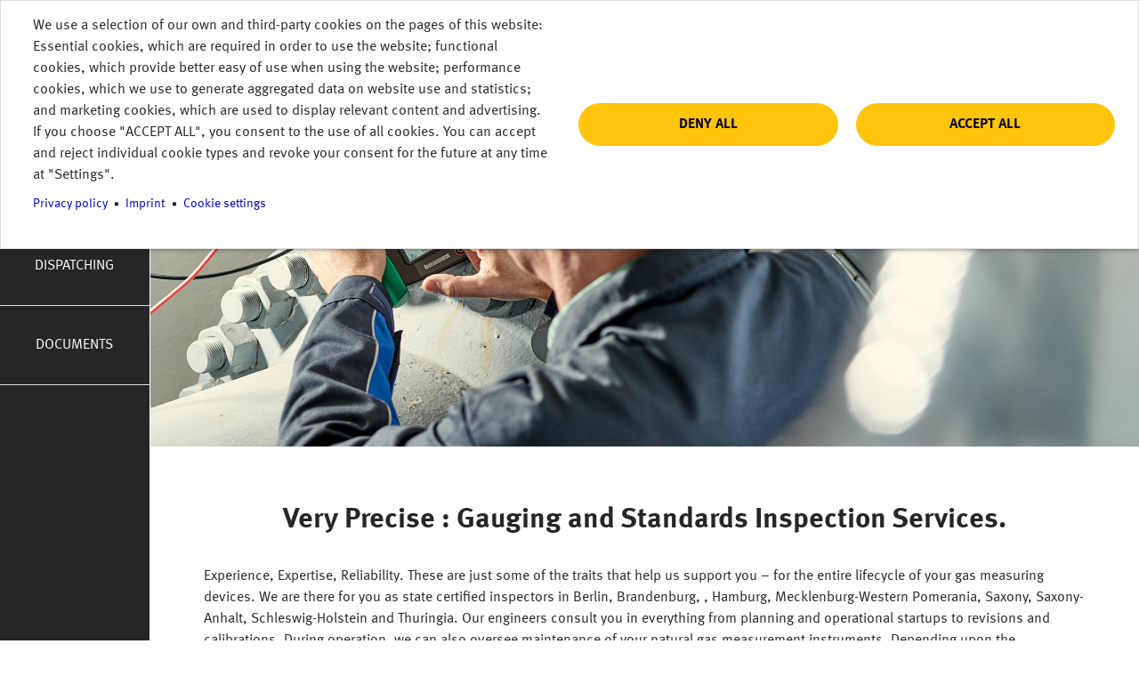

--- FILE ---
content_type: text/html; charset=UTF-8
request_url: https://www.vng-gasspeicher.de/en/calibration?p_p_auth=USnamTH9&p_p_id=49&p_p_lifecycle=1&p_p_state=normal&p_p_mode=view&_49_struts_action=%2Fmy_sites%2Fview&_49_groupId=10184&_49_privateLayout=false
body_size: 18645
content:
<!DOCTYPE html>
<html lang="en" dir="ltr">
  <head>
    <meta charset="utf-8" />
<meta name="Generator" content="Drupal 10 (https://www.drupal.org)" />
<meta name="MobileOptimized" content="width" />
<meta name="HandheldFriendly" content="true" />
<meta name="viewport" content="width=device-width, initial-scale=1, shrink-to-fit=no" />
<meta http-equiv="x-ua-compatible" content="ie=edge" />
<link rel="icon" href="/themes/custom/vgs_barrio/favicon.ico" type="image/vnd.microsoft.icon" />
<link rel="alternate" hreflang="en" href="http://www.vng-gasspeicher.de/en/calibration" />
<link rel="alternate" hreflang="de" href="http://www.vng-gasspeicher.de/de/messtechnik" />
<link rel="canonical" href="http://www.vng-gasspeicher.de/en/calibration" />
<link rel="shortlink" href="http://www.vng-gasspeicher.de/en/node/26" />

    <title>Calibration | VGS Gasspeicher</title>
    <link rel="stylesheet" media="all" href="/core/misc/components/progress.module.css?t5nunf" />
<link rel="stylesheet" media="all" href="/core/misc/components/ajax-progress.module.css?t5nunf" />
<link rel="stylesheet" media="all" href="/core/modules/system/css/components/align.module.css?t5nunf" />
<link rel="stylesheet" media="all" href="/core/modules/system/css/components/fieldgroup.module.css?t5nunf" />
<link rel="stylesheet" media="all" href="/core/modules/system/css/components/container-inline.module.css?t5nunf" />
<link rel="stylesheet" media="all" href="/core/modules/system/css/components/clearfix.module.css?t5nunf" />
<link rel="stylesheet" media="all" href="/core/modules/system/css/components/details.module.css?t5nunf" />
<link rel="stylesheet" media="all" href="/core/modules/system/css/components/hidden.module.css?t5nunf" />
<link rel="stylesheet" media="all" href="/core/modules/system/css/components/item-list.module.css?t5nunf" />
<link rel="stylesheet" media="all" href="/core/modules/system/css/components/js.module.css?t5nunf" />
<link rel="stylesheet" media="all" href="/core/modules/system/css/components/nowrap.module.css?t5nunf" />
<link rel="stylesheet" media="all" href="/core/modules/system/css/components/position-container.module.css?t5nunf" />
<link rel="stylesheet" media="all" href="/core/modules/system/css/components/reset-appearance.module.css?t5nunf" />
<link rel="stylesheet" media="all" href="/core/modules/system/css/components/resize.module.css?t5nunf" />
<link rel="stylesheet" media="all" href="/core/modules/system/css/components/system-status-counter.css?t5nunf" />
<link rel="stylesheet" media="all" href="/core/modules/system/css/components/system-status-report-counters.css?t5nunf" />
<link rel="stylesheet" media="all" href="/core/modules/system/css/components/system-status-report-general-info.css?t5nunf" />
<link rel="stylesheet" media="all" href="/core/modules/system/css/components/tablesort.module.css?t5nunf" />
<link rel="stylesheet" media="all" href="/modules/contrib/blazy/css/blazy.css?t5nunf" />
<link rel="stylesheet" media="all" href="/modules/contrib/blazy/css/components/blazy.loading.css?t5nunf" />
<link rel="stylesheet" media="all" href="/libraries/cookiesjsr/dist/cookiesjsr.min.css?t5nunf" />
<link rel="stylesheet" media="all" href="/modules/contrib/cookies/css/cookies.lib.css?t5nunf" />
<link rel="stylesheet" media="all" href="/modules/custom/cookies_maps/css/cookies_maps.css?t5nunf" />
<link rel="stylesheet" media="all" href="/core/modules/filter/css/filter.caption.css?t5nunf" />
<link rel="stylesheet" media="all" href="/core/modules/media/css/filter.caption.css?t5nunf" />
<link rel="stylesheet" media="all" href="/core/modules/views/css/views.module.css?t5nunf" />
<link rel="stylesheet" media="all" href="/modules/contrib/bootstrap_styles/css/bs_example_classes/background-color-classes.css?t5nunf" />
<link rel="stylesheet" media="all" href="/modules/contrib/bootstrap_styles/css/bs_example_classes/margin-classes.css?t5nunf" />
<link rel="stylesheet" media="all" href="/modules/contrib/bootstrap_styles/css/bs_example_classes/padding-classes.css?t5nunf" />
<link rel="stylesheet" media="all" href="/modules/contrib/bootstrap_styles/css/bs_example_classes/text-alignment-classes.css?t5nunf" />
<link rel="stylesheet" media="all" href="/modules/contrib/bootstrap_styles/css/bs_example_classes/text-color-classes.css?t5nunf" />
<link rel="stylesheet" media="all" href="/themes/contrib/bootstrap_barrio/css/components/node.css?t5nunf" />
<link rel="stylesheet" media="all" href="/themes/contrib/bootstrap_barrio/css/components/form.css?t5nunf" />
<link rel="stylesheet" media="all" href="/themes/contrib/bootstrap_barrio/css/colors/messages/messages-light.css?t5nunf" />
<link rel="stylesheet" media="all" href="/core/../themes/contrib/bootstrap_barrio/components/breadcrumb/breadcrumb.css?t5nunf" />
<link rel="stylesheet" media="all" href="/core/../themes/contrib/bootstrap_barrio/components/menu_columns/menu_columns.css?t5nunf" />
<link rel="stylesheet" media="all" href="/themes/custom/vgs_barrio/css/style.css?t5nunf" />

    <script type="application/json" data-drupal-selector="drupal-settings-json">{"path":{"baseUrl":"\/","pathPrefix":"en\/","currentPath":"node\/26","currentPathIsAdmin":false,"isFront":false,"currentLanguage":"en","currentQuery":{"_49_groupId":"10184","_49_privateLayout":"false","_49_struts_action":"\/my_sites\/view","p_p_auth":"USnamTH9","p_p_id":"49","p_p_lifecycle":"1","p_p_mode":"view","p_p_state":"normal"}},"pluralDelimiter":"\u0003","suppressDeprecationErrors":true,"ajaxPageState":{"libraries":"[base64]","theme":"vgs_barrio","theme_token":null},"ajaxTrustedUrl":{"\/en\/calibration":true,"\/en\/search\/node":true,"form_action_p_pvdeGsVG5zNF_XLGPTvYSKCf43t8qZYSwcfZl2uzM":true},"views":{"ajax_path":"\/en\/views\/ajax","ajaxViews":{"views_dom_id:257a75483c5ed19000b76565fea4bf88f5caf2f58b293b151f063eb04954328c":{"view_name":"hilfe","view_display_id":"block_1","view_args":"","view_path":"\/node\/26","view_base_path":null,"view_dom_id":"257a75483c5ed19000b76565fea4bf88f5caf2f58b293b151f063eb04954328c","pager_element":0},"views_dom_id:ebd5973483bdb7edf9dd81d6457df2b62a609ef694ed49ea84ad75d9f2781760":{"view_name":"kontakt","view_display_id":"block_1","view_args":"","view_path":"\/node\/19","view_base_path":null,"view_dom_id":"ebd5973483bdb7edf9dd81d6457df2b62a609ef694ed49ea84ad75d9f2781760","pager_element":0}}},"cookies":{"cookiesjsr":{"config":{"cookie":{"name":"cookiesjsr","expires":31536000000,"domain":"","sameSite":"Lax","secure":false},"library":{"libBasePath":"\/libraries\/cookiesjsr\/dist","libPath":"\/libraries\/cookiesjsr\/dist\/cookiesjsr.min.js","scrollLimit":0},"callback":{"method":"post","url":"\/en\/cookies\/consent\/callback.json","headers":[]},"interface":{"openSettingsHash":"#editCookieSettings","showDenyAll":true,"denyAllOnLayerClose":false,"settingsAsLink":true,"availableLangs":["en","de"],"defaultLang":"de","groupConsent":false,"cookieDocs":false}},"services":{"functional":{"id":"functional","services":[{"key":"functional","type":"functional","name":"Required functional","info":{"value":"\u003Ctable\u003E\r\n\t\u003Cthead\u003E\r\n\t\t\u003Ctr\u003E\r\n\t\t\t\u003Cth width=\u002215%\u0022\u003ECookie name\u003C\/th\u003E\r\n\t\t\t\u003Cth width=\u002215%\u0022\u003EDefault expiration time\u003C\/th\u003E\r\n\t\t\t\u003Cth\u003EDescription\u003C\/th\u003E\r\n\t\t\u003C\/tr\u003E\r\n\t\u003C\/thead\u003E\r\n\t\u003Ctbody\u003E\r\n\t\t\u003Ctr\u003E\r\n\t\t\t\u003Ctd\u003E\u003Ccode dir=\u0022ltr\u0022 translate=\u0022no\u0022\u003ESSESS\u0026lt;ID\u0026gt;\u003C\/code\u003E\u003C\/td\u003E\r\n\t\t\t\u003Ctd\u003E1 month\u003C\/td\u003E\r\n\t\t\t\u003Ctd\u003EIf you are logged in to this website, a session cookie is required to identify and connect your browser to your user account in the server backend of this website.\u003C\/td\u003E\r\n\t\t\u003C\/tr\u003E\r\n\t\t\u003Ctr\u003E\r\n\t\t\t\u003Ctd\u003E\u003Ccode dir=\u0022ltr\u0022 translate=\u0022no\u0022\u003Ecookiesjsr\u003C\/code\u003E\u003C\/td\u003E\r\n\t\t\t\u003Ctd\u003E1 year\u003C\/td\u003E\r\n\t\t\t\u003Ctd\u003EWhen you visited this website for the first time, you were asked for your permission to use several services (including those from third parties) that require data to be saved in your browser (cookies, local storage). Your decisions about each service (allow, deny) are stored in this cookie and are reused each time you visit this website.\u003C\/td\u003E\r\n\t\t\u003C\/tr\u003E\r\n\t\u003C\/tbody\u003E\r\n\u003C\/table\u003E\r\n","format":"full_html"},"uri":"","needConsent":false}],"weight":1},"video":{"id":"video","services":[{"key":"video","type":"video","name":"Video provided by YouTube, Vimeo","info":{"value":"","format":"full_html"},"uri":"","needConsent":true}],"weight":40},"external_media":{"id":"external_media","services":[{"key":"maps","type":"external_media","name":"Google Maps third-party service","info":{"value":"","format":"basic_html"},"uri":"","needConsent":true}],"weight":50}},"translation":{"_core":{"default_config_hash":"S5qrJju_o31uC1fwXosZ8Nlja2Wps6Gn0mMCAebY1Zw"},"langcode":"de","bannerText":"We use a selection of our own and third-party cookies on the pages of this website: Essential cookies, which are required in order to use the website; functional cookies, which provide better easy of use when using the website; performance cookies, which we use to generate aggregated data on website use and statistics; and marketing cookies, which are used to display relevant content and advertising. If you choose \u0022ACCEPT ALL\u0022, you consent to the use of all cookies. You can accept and reject individual cookie types and revoke your consent for the future at any time at \u0022Settings\u0022.","privacyPolicy":"Privacy policy","privacyUri":"\/en\/privacy_policy","imprint":"Imprint","imprintUri":"\/en\/imprint","cookieDocs":"Cookie documentation","cookieDocsUri":"\/cookies\/documentation","officialWebsite":"Official website","denyAll":"Deny all","alwaysActive":"Always active","settings":"Cookie settings","acceptAll":"Accept all","requiredCookies":"Required cookies","cookieSettings":"Cookie settings","close":"Close","readMore":"Read more","allowed":"Allowed","denied":"Denied","settingsAllServices":"Settings for all services","saveSettings":"Save","default_langcode":"en","disclaimerText":"All cookie information is subject to change by the service providers. We update this information regularly.","disclaimerTextPosition":"above","processorDetailsLabel":"Processor Company Details","processorLabel":"Company","processorWebsiteUrlLabel":"Company Website","processorPrivacyPolicyUrlLabel":"Company Privacy Policy","processorCookiePolicyUrlLabel":"Company Cookie Policy","processorContactLabel":"Data Protection Contact Details","placeholderAcceptAllText":"Accept All Cookies","functional":{"title":"Functional","details":"Cookies are small text files that are placed by your browser on your device in order to store certain information. Using the information that is stored and returned, a website can recognize that you have previously accessed and visited it using the browser on your end device. We use this information to arrange and display the website optimally in accordance with your preferences. Within this process, only the cookie itself is identified on your device. Personal data is only stored following your express consent or where this is absolutely necessary to enable use the service provided by us and accessed by you."},"video":{"title":"Video","details":"Video sharing services help to add rich media on the site and increase its visibility."},"external_media":{"title":"Externe Medien","details":"Inhalte von Videoplattformen und Social Media Plattformen."}}},"cookiesTexts":{"_core":{"default_config_hash":"S5qrJju_o31uC1fwXosZ8Nlja2Wps6Gn0mMCAebY1Zw"},"langcode":"de","bannerText":"We use a selection of our own and third-party cookies on the pages of this website: Essential cookies, which are required in order to use the website; functional cookies, which provide better easy of use when using the website; performance cookies, which we use to generate aggregated data on website use and statistics; and marketing cookies, which are used to display relevant content and advertising. If you choose \u0022ACCEPT ALL\u0022, you consent to the use of all cookies. You can accept and reject individual cookie types and revoke your consent for the future at any time at \u0022Settings\u0022.","privacyPolicy":"Privacy policy","privacyUri":"\/node\/35","imprint":"Imprint","imprintUri":"\/node\/36","cookieDocs":"Cookie documentation","cookieDocsUri":"\/cookies\/documentation","officialWebsite":"Official website","denyAll":"Deny all","alwaysActive":"Always active","settings":"Cookie settings","acceptAll":"Accept all","requiredCookies":"Required cookies","cookieSettings":"Cookie settings","close":"Close","readMore":"Read more","allowed":"Allowed","denied":"Denied","settingsAllServices":"Settings for all services","saveSettings":"Save","default_langcode":"en","disclaimerText":"All cookie information is subject to change by the service providers. We update this information regularly.","disclaimerTextPosition":"above","processorDetailsLabel":"Processor Company Details","processorLabel":"Company","processorWebsiteUrlLabel":"Company Website","processorPrivacyPolicyUrlLabel":"Company Privacy Policy","processorCookiePolicyUrlLabel":"Company Cookie Policy","processorContactLabel":"Data Protection Contact Details","placeholderAcceptAllText":"Accept All Cookies"},"services":{"functional":{"uuid":"8f7dfade-7b16-4ec7-b9e7-5597860bf61c","langcode":"de","status":true,"dependencies":[],"_core":{"default_config_hash":"SQkYKY9U6xYDPAOC32rgkrIzkd688kRsm9g25mWdcvM"},"id":"functional","label":"Required functional","group":"functional","info":{"value":"\u003Ctable\u003E\r\n\t\u003Cthead\u003E\r\n\t\t\u003Ctr\u003E\r\n\t\t\t\u003Cth width=\u002215%\u0022\u003ECookie name\u003C\/th\u003E\r\n\t\t\t\u003Cth width=\u002215%\u0022\u003EDefault expiration time\u003C\/th\u003E\r\n\t\t\t\u003Cth\u003EDescription\u003C\/th\u003E\r\n\t\t\u003C\/tr\u003E\r\n\t\u003C\/thead\u003E\r\n\t\u003Ctbody\u003E\r\n\t\t\u003Ctr\u003E\r\n\t\t\t\u003Ctd\u003E\u003Ccode dir=\u0022ltr\u0022 translate=\u0022no\u0022\u003ESSESS\u0026lt;ID\u0026gt;\u003C\/code\u003E\u003C\/td\u003E\r\n\t\t\t\u003Ctd\u003E1 month\u003C\/td\u003E\r\n\t\t\t\u003Ctd\u003EIf you are logged in to this website, a session cookie is required to identify and connect your browser to your user account in the server backend of this website.\u003C\/td\u003E\r\n\t\t\u003C\/tr\u003E\r\n\t\t\u003Ctr\u003E\r\n\t\t\t\u003Ctd\u003E\u003Ccode dir=\u0022ltr\u0022 translate=\u0022no\u0022\u003Ecookiesjsr\u003C\/code\u003E\u003C\/td\u003E\r\n\t\t\t\u003Ctd\u003E1 year\u003C\/td\u003E\r\n\t\t\t\u003Ctd\u003EWhen you visited this website for the first time, you were asked for your permission to use several services (including those from third parties) that require data to be saved in your browser (cookies, local storage). Your decisions about each service (allow, deny) are stored in this cookie and are reused each time you visit this website.\u003C\/td\u003E\r\n\t\t\u003C\/tr\u003E\r\n\t\u003C\/tbody\u003E\r\n\u003C\/table\u003E\r\n","format":"full_html"},"consentRequired":false,"purpose":"Essential functional cookies to provide general functionality","processor":"","processorContact":"","processorUrl":"","processorPrivacyPolicyUrl":"","processorCookiePolicyUrl":"","placeholderMainText":"This content is blocked because required functional cookies have not been accepted.","placeholderAcceptText":"Only accept required functional cookies."},"maps":{"uuid":"dabf8de3-9dc1-4eb8-833c-9bb4ca89aa23","langcode":"de","status":true,"dependencies":[],"_core":{"default_config_hash":"aib_ZfXFfOjiEjph98a4wO8zQRs4x89t-jykDWCuXWg"},"id":"maps","label":"Google Maps third-party service","group":"external_media","info":{"value":"","format":"basic_html"},"consentRequired":true,"purpose":"","processor":"","processorContact":"","processorUrl":"","processorPrivacyPolicyUrl":"https:\/\/cloud.google.com\/maps-platform\/terms","processorCookiePolicyUrl":"","placeholderMainText":"The map cannot displayed until Google Maps Cookies are accepted.","placeholderAcceptText":"Accept Maps Cookies only"},"video":{"uuid":"fca8ac2c-19b0-4862-bf85-b2935bc8e7a9","langcode":"de","status":true,"dependencies":{"enforced":{"module":["cookies_video"]}},"_core":{"default_config_hash":"-5_rAcqvovHOInTW143TXBCjn28Fvx62V6RaW1EVW6Y"},"id":"video","label":"Video provided by YouTube, Vimeo","group":"video","info":{"value":"","format":"full_html"},"consentRequired":true,"purpose":"","processor":"","processorContact":"","processorUrl":"","processorPrivacyPolicyUrl":"","processorCookiePolicyUrl":"https:\/\/policies.google.com\/privacy","placeholderMainText":"This content is blocked because Video cookies have not been accepted.","placeholderAcceptText":"Only accept Video cookies."}},"groups":{"external_media":{"uuid":"6f38ebab-44be-4bd4-a428-478b1f8442c9","langcode":"de","status":true,"dependencies":[],"id":"external_media","label":"external media","weight":50,"title":"Externe Medien","details":"Inhalte von Videoplattformen und Social Media Plattformen."},"functional":{"uuid":"f5d2bd6e-099c-41b9-8bf3-d7ad4df90755","langcode":"de","status":true,"dependencies":[],"_core":{"default_config_hash":"aHm4Q63Ge97tcktTa_qmUqJMir45iyGY2lEvvqPW68g"},"id":"functional","label":"Functional","weight":1,"title":"Functional","details":"Cookies are small text files that are placed by your browser on your device in order to store certain information. Using the information that is stored and returned, a website can recognize that you have previously accessed and visited it using the browser on your end device. We use this information to arrange and display the website optimally in accordance with your preferences. Within this process, only the cookie itself is identified on your device. Personal data is only stored following your express consent or where this is absolutely necessary to enable use the service provided by us and accessed by you."},"marketing":{"uuid":"8a1a8d5d-0b21-40de-8ad6-940154ece78a","langcode":"de","status":true,"dependencies":[],"_core":{"default_config_hash":"JkP6try0AxX_f4RpFEletep5NHSlVB1BbGw0snW4MO8"},"id":"marketing","label":"Marketing","weight":20,"title":"Marketing","details":"Customer communication and marketing tools."},"performance":{"uuid":"00a7d12d-debe-496f-9c8d-8c8c1bbb5841","langcode":"de","status":true,"dependencies":[],"_core":{"default_config_hash":"Jv3uIJviBj7D282Qu1ZpEQwuOEb3lCcDvx-XVHeOJpw"},"id":"performance","label":"Performance","weight":30,"title":"Performance Cookies","details":"Performance cookies collect aggregated information about how our website is used. The purpose of this is to improve its attractiveness, content and functionality. These cookies help us to determine whether, how often and for how long particular sub-pages of our website are accessed and which content users are particularly interested in. Search terms, country, region and (where applicable) the city from which the website is accessed are also recorded, as is the proportion of mobile devices that are used to access the website. We use this information to compile statistical reports that help us tailor the content of our website to your needs and optimize our offer."},"social":{"uuid":"83c144b3-ec88-4306-ae25-264387c9bec2","langcode":"de","status":true,"dependencies":[],"_core":{"default_config_hash":"vog2tbqqQHjVkue0anA0RwlzvOTPNTvP7_JjJxRMVAQ"},"id":"social","label":"Social Plugins","weight":20,"title":"Social Plugins","details":"Social media widgets provide additional content originally published on third party platforms."},"tracking":{"uuid":"1265a8db-4ca0-452c-a27d-e7e4e71c6e0e","langcode":"de","status":true,"dependencies":[],"_core":{"default_config_hash":"_gYDe3qoEc6L5uYR6zhu5V-3ARLlyis9gl1diq7Tnf4"},"id":"tracking","label":"Tracking","weight":10,"title":"Tracking cookies","details":"Marketing cookies come from external advertising companies (\u0022third-party cookies\u0022) and are used to collect information about the websites visited by the user. The purpose of this is to create and display target group-oriented content and advertising for the user."},"video":{"uuid":"947fc380-ffdb-461f-a621-a4e2c0c3a28b","langcode":"de","status":true,"dependencies":[],"_core":{"default_config_hash":"w1WnCmP2Xfgx24xbx5u9T27XLF_ZFw5R0MlO-eDDPpQ"},"id":"video","label":"Videos","weight":40,"title":"Video","details":"Video sharing services help to add rich media on the site and increase its visibility."}}},"blazy":{"loadInvisible":false,"offset":100,"saveViewportOffsetDelay":50,"validateDelay":25,"container":"","loader":true,"unblazy":false,"visibleClass":false},"blazyIo":{"disconnect":false,"rootMargin":"0px","threshold":[0,0.25,0.5,0.75,1]},"user":{"uid":0,"permissionsHash":"03f979cc03e86a4bab2f737a3c51057a755b0c4766edf50b0836345e515d19d7"}}</script>
<script src="/core/misc/drupalSettingsLoader.js?v=10.5.6"></script>
<script src="/core/misc/drupal.js?v=10.5.6"></script>
<script src="/core/misc/drupal.init.js?v=10.5.6"></script>
<script src="/core/misc/debounce.js?v=10.5.6"></script>
<script src="/core/misc/announce.js?v=10.5.6"></script>
<script src="/core/misc/message.js?v=10.5.6"></script>
<script src="/themes/contrib/bootstrap_barrio/js/messages.js?t5nunf"></script>
<script src="/modules/contrib/cookies/js/cookiesjsr.conf.js?v=10.5.6" defer></script>
<script src="/libraries/cookiesjsr/dist/cookiesjsr-preloader.min.js?v=10.5.6" defer></script>

  </head>
  <body class="layout-no-sidebars has-featured-top page-node-26 menu-depth-3 menu-submenu-show path-node node--type-page">
    <a href="#main-content" class="visually-hidden-focusable">
      Skip to main content
    </a>
    
      <div class="dialog-off-canvas-main-canvas" data-off-canvas-main-canvas>
    <div id="page-wrapper" style="padding-top: 70px;">
  <div id="page">
    <header id="header" class="header position-fixed w-100 start-0 top-0 end-0 margin-0" role="banner" style="height: 70px;" aria-label="Site header">
              <nav class="navbar d-block h-100 p-0" id="navbar-main">
                                  <div class="nav-container">
              <button class="navbar-toggler" type="button" data-bs-toggle="offcanvas" data-bs-target="#CollapsingNavbar" aria-controls="CollapsingNavbar" aria-expanded="false" aria-label="Toggle navigation"><span class="navbar-toggler-icon"></span><span class="navbar-open-text">Menu</span></button>
            </div>
                
              <div class="offcanvas offcanvas-start position-fixed show show-sub" id="CollapsingNavbar" data-bs-scroll="true" data-bs-backdrop="false">
                
                                  <div class="offcanvas-body p-0 d-flex flex-column justify-content-between">
                                                              <div class="burgerMenu-navbarIcons-container d-block d-md-none">
                            <div class="meta-icons">
                    <div class="meta-icon-container">
                <button class="btn btn-search" type="button" data-bs-toggle="offcanvas" data-bs-target="#featured-bottom-1" aria-controls="offcanvasTop"></button>
            </div>
                            <div class="meta-icon-container">
                <button class="btn btn-phone" type="button" data-bs-toggle="offcanvas" data-bs-target="#featured-bottom-2" aria-controls="offcanvasTop"></button>
            </div>
                <div class="meta-icon-container">
            <a class="btn btn-user" href=/en/my_profile></a>
        </div>
                    <div class="meta-icon-container">
                <button class="btn btn-help" type="button" data-bs-toggle="offcanvas" data-bs-target="#featured-bottom-3" aria-controls="offcanvasTop"></button>
            </div>
                  <section class="row region region-meta-icons">
    <div class="language-switcher-language-url block block-language block-language-blocklanguage-interface" id="block-languageswitcher" role="navigation">
  
    
      <div class="content">
      

  <nav class="links nav links-inline"><span hreflang="de" data-drupal-link-query="{&quot;_49_groupId&quot;:&quot;10184&quot;,&quot;_49_privateLayout&quot;:&quot;false&quot;,&quot;_49_struts_action&quot;:&quot;\/my_sites\/view&quot;,&quot;p_p_auth&quot;:&quot;USnamTH9&quot;,&quot;p_p_id&quot;:&quot;49&quot;,&quot;p_p_lifecycle&quot;:&quot;1&quot;,&quot;p_p_mode&quot;:&quot;view&quot;,&quot;p_p_state&quot;:&quot;normal&quot;}" data-drupal-link-system-path="node/26" class="de nav-link"><a href="/de/messtechnik?_49_groupId=10184&amp;_49_privateLayout=false&amp;_49_struts_action=/my_sites/view&amp;p_p_auth=USnamTH9&amp;p_p_id=49&amp;p_p_lifecycle=1&amp;p_p_mode=view&amp;p_p_state=normal" class="language-link" hreflang="de" data-drupal-link-query="{&quot;_49_groupId&quot;:&quot;10184&quot;,&quot;_49_privateLayout&quot;:&quot;false&quot;,&quot;_49_struts_action&quot;:&quot;\/my_sites\/view&quot;,&quot;p_p_auth&quot;:&quot;USnamTH9&quot;,&quot;p_p_id&quot;:&quot;49&quot;,&quot;p_p_lifecycle&quot;:&quot;1&quot;,&quot;p_p_mode&quot;:&quot;view&quot;,&quot;p_p_state&quot;:&quot;normal&quot;}" data-drupal-link-system-path="node/26">de</a></span></nav>

    </div>
  </div>

  </section>

    </div>

                      </div>
                                                      <nav role="navigation" aria-labelledby="block-mainnavigation-menu" id="block-mainnavigation" class="block block-menu navigation menu--main">
            
  <h2 class="visually-hidden" id="block-mainnavigation-menu">Main navigation</h2>
  

        
              <ul class="clearfix nav navbar-nav">
                    <li class="nav-item">
                          <a href="/en" class="nav-link nav-link--en" data-drupal-link-system-path="&lt;front&gt;">Home</a>
              </li>
                <li class="nav-item menu-item--expanded dropdown">
                          <span title="My Storage" class="nav-link dropdown-toggle nav-link-" data-bs-toggle="dropdown" aria-expanded="false" aria-haspopup="true">My Storage</span>
                         
      <ul class="dropdown-menu ">
                    <li class="dropdown-item">
                          <a href="/en/easystore" title="easystore" class="nav-link--en-easystore" data-drupal-link-system-path="node/3">easystore</a>
              </li>
                <li class="dropdown-item">
                          <a href="/en/contracts" title="Contracts" class="nav-link--en-contracts" data-drupal-link-system-path="node/1">Contracts</a>
              </li>
                <li class="dropdown-item">
                          <a href="/en/my_profile" title="My Profile" class="nav-link--en-my-profile" data-drupal-link-system-path="node/45">My Profile</a>
              </li>
                <li class="dropdown-item">
                          <a href="/en/registration" class="nav-link--en-registration" data-drupal-link-system-path="node/2">Registration</a>
              </li>
        </ul>
  
              </li>
                <li class="nav-item menu-item--expanded dropdown">
                          <span title="Products" class="nav-link dropdown-toggle nav-link-" data-bs-toggle="dropdown" aria-expanded="false" aria-haspopup="true">Products</span>
                         
      <ul class="dropdown-menu ">
                    <li class="dropdown-item">
                          <a href="/en/current_marketing" class="nav-link--en-current-marketing" data-drupal-link-system-path="node/44">Current Marketing</a>
              </li>
                <li class="dropdown-item">
                          <a href="/en/product_advisor" title="Product advisor" class="nav-link--en-product-advisor" data-drupal-link-system-path="node/12">Product advisor</a>
              </li>
                <li class="dropdown-item">
                          <a href="/en/hub_trading" title="Hub trading" class="nav-link--en-hub-trading" data-drupal-link-system-path="node/4">Hub trading</a>
              </li>
                <li class="dropdown-item">
                          <a href="/en/trading" title="Trading" class="nav-link--en-trading" data-drupal-link-system-path="node/6">Trading</a>
              </li>
                <li class="dropdown-item">
                          <a href="/en/pure" title="Pure" class="nav-link--en-pure" data-drupal-link-system-path="node/7">Pure</a>
              </li>
                <li class="dropdown-item">
                          <a href="/en/micro" title="Micro" class="nav-link--en-micro" data-drupal-link-system-path="node/8">Micro</a>
              </li>
                <li class="dropdown-item">
                          <a href="/en/additional" title="Additional" class="nav-link--en-additional" data-drupal-link-system-path="node/9">Additional</a>
              </li>
                <li class="dropdown-item">
                          <a href="/en/extras" class="nav-link--en-extras" data-drupal-link-system-path="node/88">Extras</a>
              </li>
                <li class="dropdown-item">
                          <a href="/en/service" title="Service" class="nav-link--en-service" data-drupal-link-system-path="node/11">Service</a>
              </li>
        </ul>
  
              </li>
                <li class="nav-item menu-item--expanded dropdown">
                          <span title="Company" class="nav-link dropdown-toggle nav-link-" data-bs-toggle="dropdown" aria-expanded="false" aria-haspopup="true">Company</span>
                         
      <ul class="dropdown-menu ">
                    <li class="dropdown-item">
                          <a href="/en/who_we_are" title="Wer wir sind" class="nav-link--en-who-we-are" data-drupal-link-system-path="node/13">Who we are</a>
              </li>
                <li class="dropdown-item">
                          <a href="/en/Integrated_Management_Systems" class="nav-link--en-integrated-management-systems" data-drupal-link-system-path="node/102">Integrated Management Systems</a>
              </li>
                <li class="dropdown-item">
                          <a href="/en/partnerships" title="Partnerships" class="nav-link--en-partnerships" data-drupal-link-system-path="node/14">Partnerships</a>
              </li>
                <li class="dropdown-item">
                          <a href="/en/career" class="nav-link--en-career" data-drupal-link-system-path="node/101">Career</a>
              </li>
                <li class="dropdown-item">
                          <a href="/en/types_of_storage" title="Types of storage facilities" class="nav-link--en-types-of-storage" data-drupal-link-system-path="node/19">Types of storage facilities</a>
              </li>
                <li class="dropdown-item">
                          <a href="/en/storage_locations" title="Storage locations" class="nav-link--en-storage-locations" data-drupal-link-system-path="node/17">Storage locations</a>
              </li>
                <li class="dropdown-item">
                          <a href="/en/sustainability" title="Sustainability" class="nav-link--en-sustainability" data-drupal-link-system-path="node/15">Sustainability</a>
              </li>
        </ul>
  
              </li>
                <li class="nav-item menu-item--expanded dropdown">
                          <span title="Information" class="nav-link dropdown-toggle nav-link-" data-bs-toggle="dropdown" aria-expanded="false" aria-haspopup="true">Information</span>
                         
      <ul class="dropdown-menu ">
                    <li class="dropdown-item">
                          <a href="/en/downloads" title="Downloads" class="nav-link--en-downloads" data-drupal-link-system-path="node/20">Downloads</a>
              </li>
                <li class="dropdown-item">
                          <a href="/en/transparency" title="Transparency" class="nav-link--en-transparency" data-drupal-link-system-path="node/21">Transparency</a>
              </li>
                <li class="dropdown-item">
                          <a href="/en/pipeline_information" title="Pipeline information" class="nav-link--en-pipeline-information" data-drupal-link-system-path="node/22">Pipeline information</a>
              </li>
                <li class="dropdown-item">
                          <a href="/en/media_center" title="Media center" class="nav-link--en-media-center" data-drupal-link-system-path="node/24">Media center</a>
              </li>
                <li class="dropdown-item">
                          <a href="/en/press_and_news" title="Press &amp; News" class="nav-link--en-press-and-news" data-drupal-link-system-path="node/23">Press &amp; News</a>
              </li>
                <li class="dropdown-item">
                          <a href="/en/newsletter" title="Newsletter" class="nav-link--en-newsletter" data-drupal-link-system-path="node/25">Newsletter</a>
              </li>
                <li class="dropdown-item">
                          <a href="/en/WhistleblowerProtection" class="nav-link--en-whistleblowerprotection" data-drupal-link-system-path="node/103">Whistleblower Protection</a>
              </li>
        </ul>
  
              </li>
                <li class="nav-item menu-item--expanded active dropdown">
                          <span title="Technical services" class="nav-link active dropdown-toggle nav-link-" data-bs-toggle="dropdown" aria-expanded="false" aria-haspopup="true">Technical services</span>
                         
      <ul class="dropdown-menu show">
                    <li class="dropdown-item active">
                          <a href="/en/calibration" title="Calibration" class="active nav-link--en-calibration" data-drupal-link-system-path="node/26">Calibration</a>
              </li>
                <li class="dropdown-item">
                          <a href="/en/project_management" title="Project management" class="nav-link--en-project-management" data-drupal-link-system-path="node/27">Project management</a>
              </li>
                <li class="dropdown-item">
                          <a href="/en/dispatching" title="Dispatching" class="nav-link--en-dispatching" data-drupal-link-system-path="node/28">Dispatching</a>
              </li>
                <li class="dropdown-item">
                          <a href="/en/documents" title="Documents" class="nav-link--en-documents" data-drupal-link-system-path="node/29">Documents</a>
              </li>
        </ul>
  
              </li>
                <li class="nav-item menu-item--expanded dropdown">
                          <span class="nav-link dropdown-toggle nav-link-" data-bs-toggle="dropdown" aria-expanded="false" aria-haspopup="true">Partner</span>
                         
      <ul class="dropdown-menu ">
                    <li class="dropdown-item">
                          <a href="/en/security" title="Security" class="nav-link--en-security" data-drupal-link-system-path="node/30">Security</a>
              </li>
                <li class="dropdown-item">
                          <a href="/en/purchase" title="Purchase" class="nav-link--en-purchase" data-drupal-link-system-path="node/32">Purchase</a>
              </li>
                <li class="dropdown-item">
                          <a href="/en/standards" title="Standards" class="nav-link--en-standards" data-drupal-link-system-path="node/31">Standards</a>
              </li>
        </ul>
  
              </li>
                <li class="nav-item menu-item--expanded dropdown">
                          <span title="Hydrogen at VGS" class="nav-link dropdown-toggle nav-link-" data-bs-toggle="dropdown" aria-expanded="false" aria-haspopup="true">Hydrogen</span>
                         
      <ul class="dropdown-menu ">
                    <li class="dropdown-item">
                          <a href="/en/hydrogen" class="nav-link--en-hydrogen" data-drupal-link-system-path="node/94">General Information</a>
              </li>
                <li class="dropdown-item">
                          <a href="/en/HydrogenActivities" class="nav-link--en-hydrogenactivities" data-drupal-link-system-path="node/95">Hydrogen Activities at VGS</a>
              </li>
        </ul>
  
              </li>
        </ul>
  


  </nav>
<nav role="navigation" aria-labelledby="block-fusszeile-menu" id="block-fusszeile" class="block block-menu navigation menu--footer">
            
  <h2 class="visually-hidden" id="block-fusszeile-menu">Fußzeile</h2>
  

        
              <ul class="clearfix nav flex-row" data-component-id="bootstrap_barrio:menu_columns">
                    <li class="nav-item">
                <a href="/en/imprint" title="Imprint" class="nav-link nav-link--en-imprint" data-drupal-link-system-path="node/36">Imprint</a>
              </li>
                <li class="nav-item">
                <a href="/en/privacy_policy" title="Privacy policy" class="nav-link nav-link--en-privacy-policy" data-drupal-link-system-path="node/35">Privacy policy</a>
              </li>
                <li class="nav-item">
                <a href="/en/sitemap" class="nav-link nav-link--en-sitemap" data-drupal-link-system-path="sitemap">Sitemap</a>
              </li>
        </ul>
  



  </nav>


                                  </div>
                	            </div>
              <div class="offcanvas-close-btn">
                <button type="button" class="btn-close text-reset" data-bs-dismiss="offcanvas" data-bs-target="#CollapsingNavbar" aria-label="Close"></button><span class="navbar-close-text">Close</span>
                </div>
                        
                                          <div id="block-vgs-barrio-breadcrumbs" class="block block-system block-system-breadcrumb-block">
  
    
      <div class="content">
      
  <nav role="navigation" aria-label="breadcrumb" style="">
  <ol class="breadcrumb">
            <li class="breadcrumb-item">
        <a href="/en">Home</a>
      </li>
                <li class="breadcrumb-item active">
        Technical services
      </li>
                <li class="breadcrumb-item">
        <a href="/en/calibration">Calibration</a>
      </li>
        </ol>
</nav>


    </div>
  </div>


                                      

                                            <a href="/en" title="Home" rel="home" class="position-absolute start-0 top-0 end-0 h-100 m-auto" style="width: 170px;">
          <img src="/themes/custom/vgs_barrio/logo.png" alt="Home" class="d-block" style="width: 146px; height: 40px; margin: 18px auto 0" />
        <span class="ml-2 d-none d-md-inline"></span>
  </a>


            
                                      <div class="navbarIcons-container d-none d-md-block">
                    <div class="meta-icons">
                    <div class="meta-icon-container">
                <button class="btn btn-search" type="button" data-bs-toggle="offcanvas" data-bs-target="#featured-bottom-1" aria-controls="offcanvasTop"></button>
            </div>
                            <div class="meta-icon-container">
                <button class="btn btn-phone" type="button" data-bs-toggle="offcanvas" data-bs-target="#featured-bottom-2" aria-controls="offcanvasTop"></button>
            </div>
                <div class="meta-icon-container">
            <a class="btn btn-user" href=/en/my_profile></a>
        </div>
                    <div class="meta-icon-container">
                <button class="btn btn-help" type="button" data-bs-toggle="offcanvas" data-bs-target="#featured-bottom-3" aria-controls="offcanvasTop"></button>
            </div>
                  <section class="row region region-meta-icons">
    <div class="language-switcher-language-url block block-language block-language-blocklanguage-interface" id="block-languageswitcher" role="navigation">
  
    
      <div class="content">
      

  <nav class="links nav links-inline"><span hreflang="de" data-drupal-link-query="{&quot;_49_groupId&quot;:&quot;10184&quot;,&quot;_49_privateLayout&quot;:&quot;false&quot;,&quot;_49_struts_action&quot;:&quot;\/my_sites\/view&quot;,&quot;p_p_auth&quot;:&quot;USnamTH9&quot;,&quot;p_p_id&quot;:&quot;49&quot;,&quot;p_p_lifecycle&quot;:&quot;1&quot;,&quot;p_p_mode&quot;:&quot;view&quot;,&quot;p_p_state&quot;:&quot;normal&quot;}" data-drupal-link-system-path="node/26" class="de nav-link"><a href="/de/messtechnik?_49_groupId=10184&amp;_49_privateLayout=false&amp;_49_struts_action=/my_sites/view&amp;p_p_auth=USnamTH9&amp;p_p_id=49&amp;p_p_lifecycle=1&amp;p_p_mode=view&amp;p_p_state=normal" class="language-link" hreflang="de" data-drupal-link-query="{&quot;_49_groupId&quot;:&quot;10184&quot;,&quot;_49_privateLayout&quot;:&quot;false&quot;,&quot;_49_struts_action&quot;:&quot;\/my_sites\/view&quot;,&quot;p_p_auth&quot;:&quot;USnamTH9&quot;,&quot;p_p_id&quot;:&quot;49&quot;,&quot;p_p_lifecycle&quot;:&quot;1&quot;,&quot;p_p_mode&quot;:&quot;view&quot;,&quot;p_p_state&quot;:&quot;normal&quot;}" data-drupal-link-system-path="node/26">de</a></span></nav>

    </div>
  </div>

  </section>

    </div>

              </div>
                              </nav>
          </header>
          <div class="highlighted">
        <aside class="container-fluid section clearfix px-0" role="complementary">
            <div class="views-element-container block block-views block-views-blockhero-block-2" id="block-views-block-hero-block-2">
  
    
      <div class="content">
      <div><div class="view view-hero view-id-hero view-display-id-block_2 js-view-dom-id-fb24d0c0ce8347517fd41f243df0fc95b4b5079d19736b13f0651a70bf67e249">
  
    
      
  
          </div>
</div>

    </div>
  </div>
<div class="views-element-container block block-views block-views-blockhero-block-1" id="block-views-block-hero-block-1">
  
    
      <div class="content">
      <div><div class="view view-hero view-id-hero view-display-id-block_1 js-view-dom-id-beae91d363139a9a7835e8ad226057f32b7f61a2472b723e73c3e987eed62bc2">
  
    
      
      <div class="view-content">
          <div>
        <div data-b-token="b-7097c500ed7" class="media media--blazy media--bundle--image media--image is-b-loading"><img alt="Messtechnik" decoding="async" class="media__element b-lazy img-fluid" loading="lazy" data-src="/sites/default/files/2023-05/eichamtlicheDL1.jpg" src="data:image/svg+xml;charset=utf-8,%3Csvg%20xmlns%3D&#039;http%3A%2F%2Fwww.w3.org%2F2000%2Fsvg&#039;%20viewBox%3D&#039;0%200%201%201&#039;%2F%3E" width="2220" height="1200" />
        </div>
  
  </div>

    </div>
  
          </div>
</div>

    </div>
  </div>
<div data-drupal-messages-fallback class="hidden"></div>


        </aside>
      </div>
                      <div class="featured-top">
          <aside class="featured-top__inner section container-fluid clearfix" role="complementary">
              <section class="row region region-featured-top">
    <div id="block-cookiesui" class="block block-cookies block-cookies-ui-block">
  
    
      <div class="content">
        
<div id="cookiesjsr"></div>

    </div>
  </div>

  </section>

          </aside>
        </div>
              <div id="main-wrapper" class="layout-main-wrapper clearfix">
              <div id="main" class="container-fluid px-0">
          <div class="clearfix">
              <main class="main-content col" id="content" role="main">
                <section class="section">
                  <a href="#main-content" id="main-content" tabindex="-1"></a>
                    <div id="block-vgs-barrio-content" class="block block-system block-system-main-block">
  
    
      <div class="content">
      

<article data-history-node-id="26" class="node node--type-page node--view-mode-full clearfix">
  <header>
    
        
      </header>
  <div class="node__content clearfix">
    <div  class="bs-p-5 _none"><div  class="container">  
  <div  class="layout row layout-builder__layout">
    
                        <div  class="col-12">
          <div class="_none block-type--basic view-mode--full block block-layout-builder block-inline-blockbasic">
  
    
      <div class="content">
      
            <div class="clearfix text-formatted field field--name-body field--type-text-with-summary field--label-hidden field__item"><h2 class="text-align-center"><strong>Very Precise : Gauging and Standards Inspection Services.</strong></h2><p><br>Experience, Expertise, Reliability. These are just some of the traits that help us support you – for the entire lifecycle of your gas measuring devices. We are there for you as state certified inspectors in Berlin, Brandenburg, , Hamburg, Mecklenburg-Western Pomerania, Saxony, Saxony-Anhalt, Schleswig-Holstein and Thuringia. Our engineers consult you in everything from planning and operational startups to revisions and calibrations. During operation, we can also oversee maintenance of your natural gas measurement instruments. Depending upon the equipment's manufacturer, we support public utilities, chemical plants, power grid operators, storage system operators, power plants and biogas plant operators. You can count on our know how and service.</p><p>All certificates for the state approval of a inspection body for measuring instruments for gas can be found here.</p></div>
      
    </div>
  </div>

        </div>
                                                                                                                                                                                              
  </div>

</div></div><div  class="bg-secondary bg-color bs-p-5 _none"><div  class="container">  
  <div  class="layout row layout-builder__layout">
    
                        <div  class="col-12">
          <div class="_none block-type--basic view-mode--full block block-layout-builder block-inline-blockbasic">
  
    
      <div class="content">
      
            <div class="clearfix text-formatted field field--name-body field--type-text-with-summary field--label-hidden field__item"><h3 class="text-align-center"><strong>Our company is certified according to the requirements of the standards:</strong></h3><p class="text-align-center"><br>ISO 9001:2015<br>ISO 14001:2015<br>ISO 45001:2018</p><p class="text-align-center"><a class="btn btn-dark" href="/en/who_we_are">Certificates</a></p></div>
      
    </div>
  </div>

        </div>
                                                                                                                                                                                              
  </div>

</div></div><div  class="bs-p-5 _none"><div  class="container">  
  <div  class="layout row layout-builder__layout">
    
                        <div  class="col-12">
          <div class="_none bs-mb-4 block-type--basic view-mode--full block block-layout-builder block-inline-blockbasic">
  
    
      <div class="content">
      
            <div class="clearfix text-formatted field field--name-body field--type-text-with-summary field--label-hidden field__item"><h2 class="text-align-center"><strong>DVGW Inspections</strong></h2><p>&nbsp;</p><ul><li>approval of gas pressure regulators according to DVGW-Worksheets 491/492</li><li>approval of transition pressure tanks according to DVGW-Worksheet G 498</li><li>creation of verification statements according to §5 GasHDrLtgV</li><li>provision of preliminary and final certifications according to §6 GasHDrLtgV</li><li>safety inspections and evaluations</li><li>consultations for necessary conversions</li></ul></div>
      
    </div>
  </div>
<div class="_none block-type--basic view-mode--full block block-layout-builder block-inline-blockbasic">
  
    
      <div class="content">
      
            <div class="clearfix text-formatted field field--name-body field--type-text-with-summary field--label-hidden field__item"><h2 class="text-align-center"><strong>Custody Transfer Services</strong></h2><p>&nbsp;</p><ul><li>calibration and on-site inspections of electronic volume-, density- and flow correctors as well as other computerized equipment</li><li>calibration of process gas chromatographs (PGC)</li><li>calibration of other correction computers and measurement instruments (correlative measurement), excepting calorimeters</li><li>official commissioning of new gas detection technology</li><li>monitoring / inspection of reparation on calibrated measuring devices</li><li>execution of certification for official gauging and regulatory authorities</li></ul></div>
      
    </div>
  </div>

        </div>
                                                                                                                                                                                              
  </div>

</div></div><div  class="bg-image _none" style="background-image: url(/sites/default/files/2023-05/eichamtlicheDL2.jpg); background-position: center; background-repeat: no-repeat; background-size: cover;"><div  class="container">  
  <div  class="layout row layout-builder__layout">
    
                        <div  class="col-12">
          <div class="bs-p-5 _none bs-m-5 block-type--basic view-mode--full block block-layout-builder block-inline-blockbasic">
  
    
      <div class="content">
      
    </div>
  </div>
<div class="bs-p-5 _none bs-m-5 block-type--basic view-mode--full block block-layout-builder block-inline-blockbasic">
  
    
      <div class="content">
      
    </div>
  </div>
<div class="bs-p-5 _none bs-m-5 block-type--basic view-mode--full block block-layout-builder block-inline-blockbasic">
  
    
      <div class="content">
      
    </div>
  </div>
<div class="bs-p-5 _none bs-m-5 block-type--basic view-mode--full block block-layout-builder block-inline-blockbasic">
  
    
      <div class="content">
      
    </div>
  </div>
<div class="bs-p-5 _none bs-m-5 block-type--basic view-mode--full block block-layout-builder block-inline-blockbasic">
  
    
      <div class="content">
      
    </div>
  </div>

        </div>
                                                                                                                                                                                              
  </div>

</div></div><div  class="bs-p-5 _none"><div  class="container">  
  <div  class="layout row layout-builder__layout">
    
                        <div  class="col-12">
          <div class="_none block-type--basic view-mode--full block block-layout-builder block-inline-blockbasic">
  
    
      <div class="content">
      
            <div class="clearfix text-formatted field field--name-body field--type-text-with-summary field--label-hidden field__item"><h2><strong>Technical Measurement Service</strong></h2><p>&nbsp;</p><ul><li>revision of volume and gas composition measurement systems</li><li>performing maintenance of gas quality measuring devices (PGC)</li><li>commissioning of unofficial measuring points</li><li>provision of certified testing gases</li><li>consultation in the implementation of technical measuring concepts and communication connection</li><li>fault analysis of gas measuring devices and assistance in elimination</li></ul><p>&nbsp;</p><p class="text-align-center"><a class="btn btn-secondary" href="/sites/default/files/2023-05/VGS_Broschuere_Dienstleistungen.pdf">View Service Brochure</a></p></div>
      
    </div>
  </div>

        </div>
                                                                                                                                                                                              
  </div>

</div></div><div  class="bg-dark bg-color text-white _none bs-pl-5 bs-pt-5 bs-pr-5 text-center"><div  class="container">  
  <div  class="layout row layout-builder__layout">
    
                        <div  class="col-12">
          <div class="text-secondary _none block-type--basic view-mode--full block block-layout-builder block-inline-blockbasic">
  
    
      <div class="content">
      
            <div class="clearfix text-formatted field field--name-body field--type-text-with-summary field--label-hidden field__item"><h2 class="text-align-center"><strong>Responsibility: Today for Tomorrow.</strong></h2></div>
      
    </div>
  </div>
<div class="_none block-type--basic view-mode--full block block-layout-builder block-inline-blockbasic">
  
    
      <div class="content">
      
            <div class="clearfix text-formatted field field--name-body field--type-text-with-summary field--label-hidden field__item"><p class="text-align-justify">We accept responsibility for the environment and our role in society; particularly in those regions where we are actively present. Transparent and sustainable actions, social involvement and open communication are not just buzz words to us but, rather an everyday reality.</p></div>
      
    </div>
  </div>

        </div>
                                                                                                                                                                                              
  </div>

</div></div><div  class="same-height bg-dark bg-color bs-p-5 _none"><div  class="container">  
  <div  class="layout row layout-builder__layout">
    
                        <div  class="col-lg-4 col-md-4 col-12">
          <div class="bg-white bg-color bs-p-3 _none block-type--basic view-mode--full block block-layout-builder block-inline-blockbasic">
  
    
      <div class="content">
      
            <div class="clearfix text-formatted field field--name-body field--type-text-with-summary field--label-hidden field__item"><h3><strong>Effective: Integrated Management Systems</strong></h3><p>&nbsp;</p><p>We have it in writing: the integrated management systems which we have developed and put into use works. At its core is the constant improvement of quality in our process structures – including the fulfillment of high standards in place for safe facility operations and protection of the environment.</p><p><a href="/en/integrated_management_system">Certifications and Further Info</a></p></div>
      
    </div>
  </div>

        </div>
                              <div  class="col-lg-4 col-md-4 col-12">
          <div class="bg-white bg-color bs-p-3 _none block-type--basic view-mode--full block block-layout-builder block-inline-blockbasic">
  
    
      <div class="content">
      
            <div class="clearfix text-formatted field field--name-body field--type-text-with-summary field--label-hidden field__item"><div class="align-center">
  
  
  <div class="field field--name-field-media-image field--type-image field--label-visually_hidden">
    <div class="field__label visually-hidden">Image</div>
              <div class="field__item">  <img loading="lazy" src="/sites/default/files/2023-05/audit_bf_rz_2009_DE_RGB.jpg" width="473" height="473" alt="audit berufundfamilie logo" class="img-fluid">

</div>
          </div>

</div>
<h3><strong>Exemplary: Job &amp; Family</strong></h3><p>&nbsp;</p><p>Yes, we are family conscious: On June, 25 ,2019 we received a certificate for the audit "berufundfamilie" with permanent character, which once again acknowledges our personnel and family policy.</p><p><a href="/en/job_and_family">Certifications and Further Info</a></p></div>
      
    </div>
  </div>

        </div>
                              <div  class="col-lg-4 col-md-4 col-12">
          <div class="bg-white bg-color bs-p-3 _none block-type--basic view-mode--full block block-layout-builder block-inline-blockbasic">
  
    
      <div class="content">
      
            <div class="clearfix text-formatted field field--name-body field--type-text-with-summary field--label-hidden field__item"><div class="align-center">
  
  
  <div class="field field--name-field-media-image field--type-image field--label-visually_hidden">
    <div class="field__label visually-hidden">Image</div>
              <div class="field__item">  <img loading="lazy" src="/sites/default/files/2023-05/DVGW_G1000.png" width="225" height="225" alt="DVGW Logo" class="img-fluid">

</div>
          </div>

</div>
<p>&nbsp;</p><p>&nbsp;</p><p>&nbsp;</p><p>&nbsp;</p><p>&nbsp;</p><p>&nbsp;</p><p>&nbsp;</p><h3><strong>DVGW G 1000</strong></h3><p>&nbsp;</p><p>The Technical Safety Management of VNG Gasspeicher GmbH was successfully audited by the DVGW in accordance with the requirements of DVGW Code of Practice G 1000. In this worksheet, the requirements for companies for the operation of gas supply plants are presented with regard to the structural and procedural organization.</p><p><a href="/en/dvgw-g1000">Certifications and Further Info</a></p></div>
      
    </div>
  </div>

        </div>
                                                                                                                                                              
  </div>

</div></div><div  class="bg-secondary bg-color bs-p-5 _none text-center"><div  class="container">  
  <div  class="layout row layout-builder__layout">
    
                        <div  class="col-12">
          <div class="_none block-type--basic view-mode--full block block-layout-builder block-inline-blockbasic">
  
    
      <div class="content">
      
            <div class="clearfix text-formatted field field--name-body field--type-text-with-summary field--label-hidden field__item"><h3 class="text-align-center"><strong>Our contact with calibration services</strong></h3></div>
      
    </div>
  </div>
<div class="text-center _none bs-m-3 block-type--basic view-mode--full block block-layout-builder block-inline-blockbasic">
  
    
      <div class="content">
      
            <div class="clearfix text-formatted field field--name-body field--type-text-with-summary field--label-hidden field__item"><p><a class="btn btn-white" href="javascript:showOverlay('kontakt')">Contact us</a></p></div>
      
    </div>
  </div>

        </div>
                                                                                                                                                                                              
  </div>

</div></div><div  class="bg-secondary bg-color _none"><div  class="container">  
  <div  class="layout row layout-builder__layout">
    
                        <div  class="col-12">
          <div class="_none bs-m-3 block-type--basic view-mode--full block block-layout-builder block-inline-blockbasic">
  
    
      <div class="content">
      
    </div>
  </div>

        </div>
                                                                                                                                                                                              
  </div>

</div></div>
  </div>
</article>

    </div>
  </div>


                </section>
              </main>
                                  </div>
        </div>
          </div>
    <footer id="footer" class="site-footer">
              <div class="container-fluid">
                      <div class="site-footer__top d-flex flex-column flex-sm-row justify-content-between align-items-center">
                <section class="float-start region region-footer-first">
    <div id="block-copyright-footer" class="block-type--basic view-mode--full block-content-basic block block-block-content block-block-content166af77f-0927-4676-b932-774c18eddece">
  
    
      <div class="content">
      
            <div class="clearfix text-formatted field field--name-body field--type-text-with-summary field--label-hidden field__item"><p><span>© 2026 VNG Gasspeicher GmbH</span>|<a class="icon-link print" onclick="(function(){event.preventDefault(); window.print();})();">Print</a></p><!-- etracker code 6.0 --><!-- Copyright (c) 2000-2025 etracker GmbH. All rights reserved. No reproduction, publication or modification allowed without permission. --><script type="text/javascript">
// var et_pagename = "";
// var et_areas = "";
</script><script id="_etLoader" type="text/javascript" charset="UTF-8" data-block-cookies="true" data-secure-code="N8K0M9" src="//code.etracker.com/code/e.js" async></script><!-- etracker code 6.0 end --></div>
      
    </div>
  </div>

  </section>

                <section class="float-end region region-footer-second">
    
<div id="block-followuson" class="block block-socialmedialinks block-block-socialmedialinks">
  
    
      <div class="content">

            
                                               <a href="https://www.linkedin.com/company/vng-gasspeicher-gmbh" target="_blank" class="social-link m-1 p-1 icon-linkedin">
                         <svg  id="linkedin" height="23px" width="23px"style="enable-background:new 0 0 67 67;" version="1.1" viewBox="0 0 67 67" xml:space="preserve" xmlns="http://www.w3.org/2000/svg" xmlns:xlink="http://www.w3.org/1999/xlink">
	<path class="level1" d="M49.837,48.137V36.425c0-6.275-3.35-9.195-7.816-9.195  c-3.604,0-5.219,1.983-6.119,3.374V27.71h-6.79c0.09,1.917,0,20.427,0,20.427h6.79V36.729c0-0.609,0.044-1.219,0.224-1.655  c0.49-1.22,1.607-2.483,3.482-2.483c2.458,0,3.44,1.873,3.44,4.618v10.929H49.837z M21.959,24.922c2.367,0,3.842-1.57,3.842-3.531  c-0.044-2.003-1.475-3.528-3.797-3.528s-3.841,1.524-3.841,3.528c0,1.961,1.474,3.531,3.753,3.531H21.959z M33,64  C16.432,64,3,50.568,3,34C3,17.431,16.432,4,33,4s30,13.431,30,30C63,50.568,49.568,64,33,64z M25.354,48.137V27.71h-6.789v20.427  H25.354z" style="fill-rule:evenodd;clip-rule:evenodd;fill:#AAAAAA;"/>
    </svg>
 
                  </a> 
                                                                                                            <a href="https://www.youtube.com/channel/UC1F8c_uCQzrGMThI4sbLBwA" target="_blank" class="social-link m-1 p-1 icon-youtube">
                          <svg id="yt" enable-background="new 0 0 128 128" height="20" width="20" version="1.1" viewBox="0 0 128 128" xml:space="preserve" xmlns="http://www.w3.org/2000/svg"><circle class="level1" cx="64" cy="64" fill="#AAAAAA" r="64"/><path class="level2" d="M103.2 48c0 0-0.78-5.51-3.18-7.94 -3.04-3.19-6.45-3.2-8.02-3.39 -11.19-0.81-27.99-0.81-27.99-0.81h-0.04c0 0-16.8 0-27.99 0.81 -1.56 0.19-4.97 0.2-8.01 3.39 -2.4 2.43-3.18 7.94-3.18 7.94S24 54.48 24 60.95v6.07c0 6.47 0.8 12.95 0.8 12.95s0.78 5.51 3.18 7.94c3.04 3.19 7.04 3.09 8.82 3.42 6.4 0.62 27.2 0.81 27.2 0.81s16.81-0.02 28.01-0.83c1.56-0.19 4.97-0.2 8.02-3.39 2.4-2.43 3.18-7.94 3.18-7.94S104 73.5 104 67.02v-6.07C104 54.48 103.2 48 103.2 48M54.73 75.43l0-24.58 23.64 12.33L54.73 75.43z" fill="#FFFFFF"/></svg>

 
                  </a> 
                                   

    </div>
  </div>
<div id="block-footersocialmediaandcobranding" class="block-type--basic view-mode--full block-content-basic block block-block-content block-block-content53dbda8b-e793-428c-a865-b52d1cbf9d0c">
  
    
      <div class="content">
      
            <div class="clearfix text-formatted field field--name-body field--type-text-with-summary field--label-hidden field__item"><p><a href="http://vng-gruppe.de/en"><img src="/themes/custom/vgs_barrio/images/vng-gruppe-logo_rgb_en.png" alt></a></p></div>
      
    </div>
  </div>

  </section>

              
              
            </div>
                            </div>
          </footer>
  </div>
</div>




<div class="offcanvas offcanvas-top mx-auto px-3 meta-menu-offcanvas" tabindex="-1" id="featured-bottom-1" aria-labelledby="featured-bottom-1-label">
  <div class="offcanvas-header">
  <h5 class="offcanvas-title" id="featured-bottom-1-label text-white"></h5> 
    <button type="button" class="btn-close" data-bs-dismiss="offcanvas" aria-label="Close"></button>
  </div>
  <div class="offcanvas-body">            
    <div class="featured-bottom">
      <aside class="container-fluid clearfix" role="complementary">
          <section class="row region region-featured-bottom-first">
    <div class="search-block-form block block-search block-search-form-block" data-drupal-selector="search-block-form" id="block-searchform" role="search">
  
    
    <div class="content">
        <div class="content">
      <form action="/en/search/node" method="get" id="search-block-form" accept-charset="UTF-8" class="search-form search-block-form form-row">
  




        
  <div class="js-form-item js-form-type-search form-type-search js-form-item-keys form-item-keys form-no-label mb-3">
          <label for="edit-keys" class="visually-hidden">Search</label>
                    <input  title="Enter the terms you wish to search for." data-drupal-selector="edit-keys" type="search" id="edit-keys" name="keys" value="" size="15" maxlength="128" class="form-search form-control" placeholder=gasstorage />

                      </div>
<div data-drupal-selector="edit-actions" class="form-actions js-form-wrapper form-wrapper mb-3" id="edit-actions"><button data-drupal-selector="edit-submit" type="submit" id="edit-submit" value="Search" class="button js-form-submit form-submit btn btn-primary">Search</button>
</div>

</form>

    </div>
  
  </div>
  <div class="search-hint-container">
    <span>
    Please enter a search term.
    </span>
  </div>
</div>

  </section>

      </aside>
    </div>        
  </div>
</div>
<div class="offcanvas offcanvas-top mx-auto px-3 meta-menu-offcanvas" tabindex="-1" id="featured-bottom-2" aria-labelledby="featured-bottom-2-label">
  <div class="offcanvas-header">
  <h5 class="offcanvas-title" id="featured-bottom-2-label text-white"></h5> 
    <button type="button" class="btn-close" data-bs-dismiss="offcanvas" aria-label="Close"></button>
  </div>
  <div class="offcanvas-body">            
    <div class="featured-bottom">
      <aside class="container-fluid clearfix" role="complementary">
          <section class="row region region-featured-bottom-second">
    <ul class="nav nav-tabs" id="tabContainer" role="tablist">
        <li class="nav-item" role="presentation">
            <button class="nav-link active" id="ap-tab" data-bs-toggle="tab" data-bs-target="#ap" type="button" role="tab" aria-controls="ap" aria-selected="true">Representative</button>
        </li>
        <li class="nav-item" role="presentation">
            <button class="nav-link" id="contact-tab" data-bs-toggle="tab" data-bs-target="#contact" type="button" role="tab" aria-controls="contact" aria-selected="false">Write</button>
        </li>
        <li class="nav-item" role="presentation">
            <button class="nav-link" id="anfahrt-tab" data-bs-toggle="tab" data-bs-target="#anfahrt" type="button" role="tab" aria-controls="contact" aria-selected="false">Directions</button>
        </li>
    </ul>
    <div class="tab-content" id="tabContainerContent">
        <div class="views-element-container block block-views block-views-blockkontakt-block-1" id="block-views-block-kontakt-block-1">
    <div class="tab-pane fade show active py-3" id="ap" role="tabpanel" aria-labelledby="ap-tab">
                    <div class="content">
            <div><div class="view view-kontakt view-id-kontakt view-display-id-block_1 js-view-dom-id-ebd5973483bdb7edf9dd81d6457df2b62a609ef694ed49ea84ad75d9f2781760">
  
    
      
      <div class="view-content">
      <div id="views-bootstrap-kontakt-block-1"  class="accordion">
  
                      
                     <div class="accordion-item">
      <h2 class="accordion-header" id="heading">
        <button class="accordion-button" type="button" data-bs-toggle="collapse" data-bs-target="#views-bootstrap-kontakt-block-1-collapse-" aria-expanded="false" aria-controls="views-bootstrap-kontakt-block-1-collapse-">
            Assistance
        </button>
      </h2>

      <div id="views-bootstrap-kontakt-block-1-collapse-" class="accordion-collapse collapse" aria-labelledby="heading" data-bs-parent="#views-bootstrap-kontakt-block-1">
        <div class="accordion-body">
            <div class="group-content">
                
            <div class="field field--name-field-name field--type-string field--label-hidden field__item">Katharina Wenzel</div>
      
            <div class="field field--name-field-telefon field--type-string field--label-hidden field__item">+49 (0)341 443 5359</div>
            <div class="field field--name-field-email field--type-email field--label-hidden field__item">
      <a href="mailto:info@vng-gasspeicher.de">Send email</a>
      </div>

    <div class="field field--name-field-visitenkarte field--type-entity-reference field--label-hidden field__item">
        <a class="file-download file-download-text file-download-x-vcard icon-link vcard"
        href="/sites/default/files/2023-03/Katharina%20Wenzel_0.vcf">
            Save business card
        </a>
    </div>

                </div><div class="group-content">
                
            <div class="field field--name-field-bild field--type-entity-reference field--label-hidden field__item"><div>
  
  
  <div class="field field--name-field-media-image field--type-image field--label-visually_hidden">
    <div class="field__label visually-hidden">Image</div>
              <div class="field__item">  <img loading="lazy" src="/sites/default/files/2023-03/Elvira%20M%C3%B6hring.jpg" width="2000" height="1342" alt="Elvira Möhring" class="img-fluid" />

</div>
          </div>

</div>
</div>
      
            <div class="field field--name-field-name field--type-string field--label-hidden field__item">Elvira Möhring</div>
      
            <div class="field field--name-field-telefon field--type-string field--label-hidden field__item">+49 (0)341 443 5353</div>
            <div class="field field--name-field-email field--type-email field--label-hidden field__item">
      <a href="mailto:info@vng-gasspeicher.de">Send email</a>
      </div>

    <div class="field field--name-field-visitenkarte field--type-entity-reference field--label-hidden field__item">
        <a class="file-download file-download-text file-download-x-vcard icon-link vcard"
        href="/sites/default/files/2023-03/Elvira%20M%C3%B6hring.vcf">
            Save business card
        </a>
    </div>

                </div>        </div>
      </div>
    </div>

  </div><div id="views-bootstrap-kontakt-block-1--2"  class="accordion">
  
                   
    
                     <div class="accordion-item">
      <h2 class="accordion-header" id="heading">
        <button class="accordion-button" type="button" data-bs-toggle="collapse" data-bs-target="#views-bootstrap-kontakt-block-1--2-collapse-" aria-expanded="false" aria-controls="views-bootstrap-kontakt-block-1--2-collapse-">
            Operations
        </button>
      </h2>

      <div id="views-bootstrap-kontakt-block-1--2-collapse-" class="accordion-collapse collapse" aria-labelledby="heading" data-bs-parent="#views-bootstrap-kontakt-block-1--2">
        <div class="accordion-body">
            <div class="group-content">
                
            <div class="field field--name-field-bild field--type-entity-reference field--label-hidden field__item"><div>
  
  
  <div class="field field--name-field-media-image field--type-image field--label-visually_hidden">
    <div class="field__label visually-hidden">Image</div>
              <div class="field__item">  <img loading="lazy" src="/sites/default/files/2023-03/Operations24_7.jpg" width="680" height="680" alt="Operations 24 7" class="img-fluid" />

</div>
          </div>

</div>
</div>
      
            <div class="field field--name-field-name field--type-string field--label-hidden field__item">Operations</div>
      
            <div class="field field--name-field-telefon field--type-string field--label-hidden field__item">+49 (0)341 443 6767 (Mo-Fr, 8 - 17 Uhr)</div>
            <div class="field field--name-field-email field--type-email field--label-hidden field__item">
      <a href="mailto:operations@vng-gasspeicher.de">Send email</a>
      </div>

    <div class="field field--name-field-visitenkarte field--type-entity-reference field--label-hidden field__item">
        <a class="file-download file-download-text file-download-x-vcard icon-link vcard"
        href="/sites/default/files/2023-03/24_7%20Dispatching.vcf">
            Save business card
        </a>
    </div>

                </div>        </div>
      </div>
    </div>

  </div><div id="views-bootstrap-kontakt-block-1--3"  class="accordion">
  
                   
    
                     <div class="accordion-item">
      <h2 class="accordion-header" id="heading">
        <button class="accordion-button" type="button" data-bs-toggle="collapse" data-bs-target="#views-bootstrap-kontakt-block-1--3-collapse-" aria-expanded="false" aria-controls="views-bootstrap-kontakt-block-1--3-collapse-">
            Marketing
        </button>
      </h2>

      <div id="views-bootstrap-kontakt-block-1--3-collapse-" class="accordion-collapse collapse" aria-labelledby="heading" data-bs-parent="#views-bootstrap-kontakt-block-1--3">
        <div class="accordion-body">
            <div class="group-content">
                
            <div class="field field--name-field-bild field--type-entity-reference field--label-hidden field__item"><div>
  
  
  <div class="field field--name-field-media-image field--type-image field--label-visually_hidden">
    <div class="field__label visually-hidden">Image</div>
              <div class="field__item">  <img loading="lazy" src="/sites/default/files/2023-03/JanettBrueckner.jpg" width="2000" height="1331" alt="Janett Brueckner" class="img-fluid" />

</div>
          </div>

</div>
</div>
      
            <div class="field field--name-field-name field--type-string field--label-hidden field__item">Janett Brückner</div>
      
            <div class="field field--name-field-telefon field--type-string field--label-hidden field__item">+49 (0)341 443 2190</div>
            <div class="field field--name-field-email field--type-email field--label-hidden field__item">
      <a href="mailto:sales@vng-gasspeicher.de">Send email</a>
      </div>

    <div class="field field--name-field-visitenkarte field--type-entity-reference field--label-hidden field__item">
        <a class="file-download file-download-text file-download-x-vcard icon-link vcard"
        href="/sites/default/files/2023-03/Janett%20Br%C3%BCckner.vcf">
            Save business card
        </a>
    </div>

                </div><div class="group-content">
                
            <div class="field field--name-field-name field--type-string field--label-hidden field__item">Max Neumerkel</div>
      
            <div class="field field--name-field-telefon field--type-string field--label-hidden field__item">+49 (0)341 443 5934</div>
            <div class="field field--name-field-email field--type-email field--label-hidden field__item">
      <a href="mailto:sales@vng-gasspeicher.de">Send email</a>
      </div>

                </div>        </div>
      </div>
    </div>

  </div><div id="views-bootstrap-kontakt-block-1--4"  class="accordion">
  
                   
    
                     <div class="accordion-item">
      <h2 class="accordion-header" id="heading">
        <button class="accordion-button" type="button" data-bs-toggle="collapse" data-bs-target="#views-bootstrap-kontakt-block-1--4-collapse-" aria-expanded="false" aria-controls="views-bootstrap-kontakt-block-1--4-collapse-">
            Regulation &amp; Policy Issues
        </button>
      </h2>

      <div id="views-bootstrap-kontakt-block-1--4-collapse-" class="accordion-collapse collapse" aria-labelledby="heading" data-bs-parent="#views-bootstrap-kontakt-block-1--4">
        <div class="accordion-body">
            <div class="group-content">
                
            <div class="field field--name-field-bild field--type-entity-reference field--label-hidden field__item"><div>
  
  
  <div class="field field--name-field-media-image field--type-image field--label-visually_hidden">
    <div class="field__label visually-hidden">Image</div>
              <div class="field__item">  <img loading="lazy" src="/sites/default/files/2023-03/Dr.SusanneSchmidt.jpg" width="2000" height="1316" alt="Dr. Susanne Schmidt" class="img-fluid" />

</div>
          </div>

</div>
</div>
      
            <div class="field field--name-field-name field--type-string field--label-hidden field__item">Dr. Susanne Schmidt</div>
      
            <div class="field field--name-field-telefon field--type-string field--label-hidden field__item">+49 (0)341 443 5350</div>
            <div class="field field--name-field-email field--type-email field--label-hidden field__item">
      <a href="mailto:Susanne.Schmidt@vng-gasspeicher.de">Send email</a>
      </div>

    <div class="field field--name-field-visitenkarte field--type-entity-reference field--label-hidden field__item">
        <a class="file-download file-download-text file-download-x-vcard icon-link vcard"
        href="/sites/default/files/2023-03/Susanne%20Schmidt.vcf">
            Save business card
        </a>
    </div>

                </div>        </div>
      </div>
    </div>

  </div>
    </div>
  
          </div>
</div>

            </div>
            </div>
</div>
<div class="contact-message-feedback-form contact-message-form contact-form block block-contact-block" data-user-info-from-browser data-drupal-selector="contact-message-feedback-form" id="block-contactblock">
    <div class="tab-pane fade py-3" id="contact" role="tabpanel" aria-labelledby="contact-tab">
                    <div class="content">
            
<form action="/en/calibration?p_p_auth=USnamTH9&amp;p_p_id=49&amp;p_p_lifecycle=1&amp;p_p_state=normal&amp;p_p_mode=view&amp;_49_struts_action=/my_sites/view&amp;_49_groupId=10184&amp;_49_privateLayout=false" method="post" id="contact-message-feedback-form" accept-charset="UTF-8">
  





  <div class="js-form-item js-form-type-textfield form-type-textfield js-form-item-name form-item-name mb-3">
          <label for="edit-name" class="js-form-required form-required">Your name</label>
                    <input data-drupal-selector="edit-name" type="text" id="edit-name" name="name" value="" size="60" maxlength="255" class="required form-control" required="required" aria-required="true" />

                      </div>






  <div class="js-form-item js-form-type-email form-type-email js-form-item-mail form-item-mail mb-3">
          <label for="edit-mail" class="js-form-required form-required">Your email address</label>
                    <input data-drupal-selector="edit-mail" type="email" id="edit-mail" name="mail" value="" size="60" maxlength="254" class="form-email required form-control" required="required" aria-required="true" />

                      </div>
<div class="field--type-string field--name-subject field--widget-string-textfield js-form-wrapper form-wrapper mb-3" data-drupal-selector="edit-subject-wrapper" id="edit-subject-wrapper">      





  <div class="js-form-item js-form-type-textfield form-type-textfield js-form-item-subject-0-value form-item-subject-0-value mb-3">
          <label for="edit-subject-0-value" class="js-form-required form-required">Subject</label>
                    <input class="js-text-full text-full required form-control" data-drupal-selector="edit-subject-0-value" type="text" id="edit-subject-0-value" name="subject[0][value]" value="" size="60" maxlength="100" placeholder="" required="required" aria-required="true" />

                      </div>

  </div>
<div class="field--type-string-long field--name-message field--widget-string-textarea js-form-wrapper form-wrapper mb-3" data-drupal-selector="edit-message-wrapper" id="edit-message-wrapper">      





  <div class="js-form-item js-form-type-textarea form-type-textarea js-form-item-message-0-value form-item-message-0-value mb-3">
          <label for="edit-message-0-value" class="js-form-required form-required">Message</label>
                    <div class="form-textarea-wrapper">
  <textarea class="js-text-full text-full form-textarea required form-control resize-vertical" data-drupal-selector="edit-message-0-value" id="edit-message-0-value" name="message[0][value]" rows="12" cols="60" placeholder="" required="required" aria-required="true"></textarea>
</div>

                      </div>

  </div>
<input autocomplete="off" data-drupal-selector="form-newegu0uc6jdsjjvcsiy-6cb6t-idhpogvtlrtekbkm" type="hidden" name="form_build_id" value="form-nEWEgu0uc6jdsjJvcSIy_6cB6T-iDHPoGVtlrTEKBKM" class="form-control" />
<input data-drupal-selector="edit-contact-message-feedback-form" type="hidden" name="form_id" value="contact_message_feedback_form" class="form-control" />
<input data-drupal-selector="edit-honeypot-time" type="hidden" name="honeypot_time" value="gW4jtZFq7FEoCZKo8GTZH4CjTyNeKl_ocLd1ol0-FPc" class="form-control" />
<div data-drupal-selector="edit-actions" class="form-actions js-form-wrapper form-wrapper mb-3" id="edit-actions"><button data-drupal-selector="edit-submit" type="submit" id="edit-submit" name="op" value="Nachricht senden" class="button button--primary js-form-submit form-submit btn btn-primary">Nachricht senden</button>
<button data-drupal-selector="edit-preview" type="submit" id="edit-preview" name="op" value="Preview" class="button js-form-submit form-submit btn btn-primary">Preview</button>
</div>
<div class="url-textfield js-form-wrapper form-wrapper mb-3" style="display: none !important;">





  <div class="js-form-item js-form-type-textfield form-type-textfield js-form-item-url form-item-url mb-3">
          <label for="edit-url">Leave this field blank</label>
                    <input autocomplete="off" data-drupal-selector="edit-url" type="text" id="edit-url" name="url" value="" size="20" maxlength="128" class="form-control" />

                      </div>
</div>

</form>

            </div>
            </div>
</div>
<div id="block-vgs-barrio-anfahrttabs" class="block-type--tab_block view-mode--full block-content-tab_block block block-block-content block-block-contentaa5fcb4b-8bd9-409b-b7f1-f1545fb754d6">
    <div class="tab-pane fade py-3" id="anfahrt" role="tabpanel" aria-labelledby="anfahrt-tab">
                    <div class="content">
            

<div>
  
        <ul class="nav nav-pills nav-justified" id="bootstrap-horizontal-tabs" role="tablist">
                <li class="nav-item" role="presentation">
        <button aria-selected="true" class="nav-link active" data-toggle="tab" href="#headquarters" id="headquarters-tab" role="tab" data-bs-toggle="pill" data-bs-target="#headquarters">Headquarters</button>
      </li>
                <li class="nav-item" role="presentation">
        <button aria-selected="false" class="nav-link" data-toggle="tab" href="#bad-lauchstadt-facility" id="bad-lauchstadt-facility-tab" role="tab" data-bs-toggle="pill" data-bs-target="#bad-lauchstadt-facility">Bad Lauchstädt Facility</button>
      </li>
                <li class="nav-item" role="presentation">
        <button aria-selected="false" class="nav-link" data-toggle="tab" href="#bernburg-facility" id="bernburg-facility-tab" role="tab" data-bs-toggle="pill" data-bs-target="#bernburg-facility">Bernburg Facility</button>
      </li>
                <li class="nav-item" role="presentation">
        <button aria-selected="false" class="nav-link" data-toggle="tab" href="#etzel" id="etzel-tab" role="tab" data-bs-toggle="pill" data-bs-target="#etzel">Etzel</button>
      </li>
                <li class="nav-item" role="presentation">
        <button aria-selected="false" class="nav-link" data-toggle="tab" href="#jemgum" id="jemgum-tab" role="tab" data-bs-toggle="pill" data-bs-target="#jemgum">Jemgum</button>
      </li>
        </ul>
  
    <div class="tab-content" id="bootstrap-horizontal-tabs-content">
          <div aria-labelledby="headquarters-tab" class="tab-pane fade active show in" id="headquarters" role="tabpanel">
<?xml encoding="utf-8" ?><html><body><p><iframe class="cookies-maps" style="border:0;" allowfullscreen loading="lazy" referrerpolicy="no-referrer-when-downgrade" width="600" height="450" data-src="https://www.google.com/maps/embed?pb=!1m18!1m12!1m3!1d1096.9064985478947!2d12.398631520927452!3d51.36474731794608!2m3!1f0!2f0!3f0!3m2!1i1024!2i768!4f13.1!3m3!1m2!1s0x47a657e216af138d%3A0x435276130de30c93!2sBusinesspark%20Leipzig%2C%20Maximilianallee%202%2C%2004129%20Leipzig!5e0!3m2!1sen!2sde!4v1687780149949!5m2!1sen!2sde"></iframe></p><p>Headquarters:&nbsp;&nbsp;&nbsp;&nbsp;&nbsp;&nbsp;&nbsp;&nbsp;<br>VNG Gasspeicher GmbH | Maximilianallee 2 | 04129 Leipzig</p><p><strong>How to find us:</strong>&nbsp;&nbsp;&nbsp;&nbsp;&nbsp;&nbsp;&nbsp;&nbsp;<br>Parking is available directly in front of our offices: To the right of the "water garden". Our reception is located on the 7th floor and can be reached using Eingang (entrance) A.</p></body>
</html></div>
          <div aria-labelledby="bad-lauchstadt-facility-tab" class="tab-pane fade" id="bad-lauchstadt-facility" role="tabpanel">
<?xml encoding="utf-8" ?><html><body><p><iframe style="border:0;" allowfullscreen loading="lazy" referrerpolicy="no-referrer-when-downgrade" width="600" height="450" data-src="https://www.google.com/maps/embed?pb=!1m14!1m8!1m3!1d9950.634191402025!2d11.8357886!3d51.4276987!3m2!1i1024!2i768!4f13.1!3m3!1m2!1s0x47a67df98b54fbf9%3A0x5772ea9b6b76b3a3!2sUntergrundgasspeicher%20Bad%20Lauchst%C3%A4dt%2C%20VNG%20Gasspeicher%20GmbH!5e0!3m2!1sen!2sde!4v1688110456114!5m2!1sen!2sde" class="cookies-maps"></iframe></p><p>Bad Lauchstädt Facility:<br>Untergrundspeicher Bad Lauchstädt | Lange Lauchstädter Straße 49 | 06179 Teutschenthal</p></body>
</html></div>
          <div aria-labelledby="bernburg-facility-tab" class="tab-pane fade" id="bernburg-facility" role="tabpanel">
<?xml encoding="utf-8" ?><html><body><p><iframe style="border:0;" allowfullscreen loading="lazy" referrerpolicy="no-referrer-when-downgrade" width="600" height="450" data-src="https://www.google.com/maps/embed?pb=!1m18!1m12!1m3!1d2470.1718932140975!2d11.741563777223552!3d51.748180271869096!2m3!1f0!2f0!3f0!3m2!1i1024!2i768!4f13.1!3m3!1m2!1s0x47a5de6c5ce1ddd7%3A0x395c13d952dd1333!2sUntergrundgasspeicher%20Bernburg%2C%20VNG%20Gasspeicher%20GmbH!5e0!3m2!1sen!2sus!4v1688110546294!5m2!1sen!2sus" class="cookies-maps"></iframe></p><p>Bernburg Facility:&nbsp;&nbsp;<br>Untergrundgasspeicher Bernburg | Am Grönaer Weg | 06406 Bernburg</p></body>
</html></div>
          <div aria-labelledby="etzel-tab" class="tab-pane fade" id="etzel" role="tabpanel">
<?xml encoding="utf-8" ?><html><body><p><iframe style="border:0;" allowfullscreen loading="lazy" referrerpolicy="no-referrer-when-downgrade" width="600" height="450" data-src="https://www.google.com/maps/embed?pb=!1m18!1m12!1m3!1d2976.3585506476347!2d7.9060151430128895!3d53.450188546525055!2m3!1f0!2f0!3f0!3m2!1i1024!2i768!4f13.1!3m3!1m2!1s0x47b6f366443dbc63%3A0x982e916f355c1a3a!2sBitzenlander%20Weg%203%2C%2026446%20Friedeburg%2C%20Germany!5e0!3m2!1sen!2sus!4v1688110693649!5m2!1sen!2sus" class="cookies-maps"></iframe></p><p>Etzel:&nbsp;&nbsp;<br>Untergrundgasspeicher Etzel | Bitzenlander Weg 3 | 26446 Friedeburg Etzel</p></body>
</html></div>
          <div aria-labelledby="jemgum-tab" class="tab-pane fade" id="jemgum" role="tabpanel">
<?xml encoding="utf-8" ?><html><body><p><iframe style="border:0;" allowfullscreen loading="lazy" referrerpolicy="no-referrer-when-downgrade" width="600" height="450" data-src="https://www.google.com/maps/embed?pb=!1m14!1m8!1m3!1d9548.62316035615!2d7.388207999999999!3d53.250908!3m2!1i1024!2i768!4f13.1!3m3!1m2!1s0x47b64eaeb590cf35%3A0xad52ad69d8e7f0af!2sErdgasspeicher%20Jemgum%20(Gas%20Storage)!5e0!3m2!1sen!2sus!4v1688110752136!5m2!1sen!2sus" class="cookies-maps"></iframe></p><p>UGS Jemgum:&nbsp;&nbsp;<br>Untergrundgasspeicher Jemgum | Jemgumkloster 3 | 26844 Jemgum</p></body>
</html></div>
      </div>

</div>

            </div>
            </div>
</div>

    </div>
  </section>

      </aside>
    </div>        
  </div>
</div>
<div class="offcanvas offcanvas-top mx-auto px-3 meta-menu-offcanvas" tabindex="-1" id="featured-bottom-3" aria-labelledby="featured-bottom-3-label">
  <div class="offcanvas-header">
  <h5 class="offcanvas-title" id="featured-bottom-3-label text-white"></h5> 
    <button type="button" class="btn-close" data-bs-dismiss="offcanvas" aria-label="Close"></button>
  </div>
  <div class="offcanvas-body">            
    <div class="featured-bottom">
      <aside class="container-fluid clearfix" role="complementary">
          <section class="row region region-featured-bottom-third">
    <div class="views-element-container block block-views block-views-blockhilfe-block-1" id="block-views-block-hilfe-block-1">
  
    
      <div class="content">
      <div><div class="view view-hilfe view-id-hilfe view-display-id-block_1 js-view-dom-id-257a75483c5ed19000b76565fea4bf88f5caf2f58b293b151f063eb04954328c">
  
    
      <div class="view-header">
      <h4 style="color: white;">Index</h4>
<hr style="color: white;">
    </div>
        <div class="view-filters">
      
<form class="views-exposed-form" data-drupal-selector="views-exposed-form-hilfe-block-1" action="/en/calibration" method="get" id="views-exposed-form-hilfe-block-1" accept-charset="UTF-8">
  <div class="d-flex flex-wrap">
  <fieldset data-drupal-selector="edit-parent-target-id" id="edit-parent-target-id--wrapper" class="fieldgroup form-composite js-form-item form-item js-form-wrapper form-wrapper mb-3">
      <legend>
    <span class="fieldset-legend"></span>
  </legend>
  <div class="fieldset-wrapper">
            <div id="edit-parent-target-id" class="radio">


      


  <div class="js-form-item js-form-type-radio radio form-check form-switch js-form-item-parent-target-id form-item-parent-target-id">
                      <input data-drupal-selector="edit-parent-target-id-1" type="radio" id="edit-parent-target-id-1" name="parent_target_id" value="1" checked="checked" class="form-radio form-check-input">
              <label  class="form-check-label" for="edit-parent-target-id-1">
        Back
      </label>
                  </div>



      


  <div class="js-form-item js-form-type-radio radio form-check form-switch js-form-item-parent-target-id form-item-parent-target-id">
                      <input data-drupal-selector="edit-parent-target-id-2" type="radio" id="edit-parent-target-id-2" name="parent_target_id" value="2" class="form-radio form-check-input">
              <label  class="form-check-label" for="edit-parent-target-id-2">
        Booking Methods
      </label>
                  </div>



      


  <div class="js-form-item js-form-type-radio radio form-check form-switch js-form-item-parent-target-id form-item-parent-target-id">
                      <input data-drupal-selector="edit-parent-target-id-3" type="radio" id="edit-parent-target-id-3" name="parent_target_id" value="3" class="form-radio form-check-input">
              <label  class="form-check-label" for="edit-parent-target-id-3">
        easystore
      </label>
                  </div>



      


  <div class="js-form-item js-form-type-radio radio form-check form-switch js-form-item-parent-target-id form-item-parent-target-id">
                      <input data-drupal-selector="edit-parent-target-id-4" type="radio" id="edit-parent-target-id-4" name="parent_target_id" value="4" class="form-radio form-check-input">
              <label  class="form-check-label" for="edit-parent-target-id-4">
        Glossary
      </label>
                  </div>



      


  <div class="js-form-item js-form-type-radio radio form-check form-switch js-form-item-parent-target-id form-item-parent-target-id">
                      <input data-drupal-selector="edit-parent-target-id-5" type="radio" id="edit-parent-target-id-5" name="parent_target_id" value="5" class="form-radio form-check-input">
              <label  class="form-check-label" for="edit-parent-target-id-5">
        Operations
      </label>
                  </div>



      


  <div class="js-form-item js-form-type-radio radio form-check form-switch js-form-item-parent-target-id form-item-parent-target-id">
                      <input data-drupal-selector="edit-parent-target-id-6" type="radio" id="edit-parent-target-id-6" name="parent_target_id" value="6" class="form-radio form-check-input">
              <label  class="form-check-label" for="edit-parent-target-id-6">
        Product advisor
      </label>
                  </div>



      


  <div class="js-form-item js-form-type-radio radio form-check form-switch js-form-item-parent-target-id form-item-parent-target-id">
                      <input data-drupal-selector="edit-parent-target-id-7" type="radio" id="edit-parent-target-id-7" name="parent_target_id" value="7" class="form-radio form-check-input">
              <label  class="form-check-label" for="edit-parent-target-id-7">
        Products
      </label>
                  </div>



      


  <div class="js-form-item js-form-type-radio radio form-check form-switch js-form-item-parent-target-id form-item-parent-target-id">
                      <input data-drupal-selector="edit-parent-target-id-8" type="radio" id="edit-parent-target-id-8" name="parent_target_id" value="8" class="form-radio form-check-input">
              <label  class="form-check-label" for="edit-parent-target-id-8">
        Transparency
      </label>
                  </div>



      


  <div class="js-form-item js-form-type-radio radio form-check form-switch js-form-item-parent-target-id form-item-parent-target-id">
                      <input data-drupal-selector="edit-parent-target-id-9" type="radio" id="edit-parent-target-id-9" name="parent_target_id" value="9" class="form-radio form-check-input">
              <label  class="form-check-label" for="edit-parent-target-id-9">
        Contracts
      </label>
                  </div>
</div>

          </div>
</fieldset>
<div data-drupal-selector="edit-actions" class="form-actions js-form-wrapper form-wrapper mb-3" id="edit-actions--2"><button data-drupal-selector="edit-submit-hilfe" type="submit" id="edit-submit-hilfe" value="Apply" class="button js-form-submit form-submit btn btn-primary">Apply</button>
</div>

</div>

</form>

    </div>
    
  
          </div>
</div>

    </div>
  </div>

  </section>

      </aside>
    </div>        
  </div>
</div>

  </div>

    
    <script src="/modules/contrib/blazy/js/polyfill/blazy.polyfill.min.js?t5nunf"></script>
<script src="/core/assets/vendor/jquery/jquery.min.js?v=3.7.1"></script>
<script src="/modules/contrib/blazy/js/polyfill/blazy.classlist.min.js?t5nunf"></script>
<script src="/modules/contrib/blazy/js/polyfill/blazy.promise.min.js?t5nunf"></script>
<script src="/modules/contrib/blazy/js/polyfill/blazy.raf.min.js?t5nunf"></script>
<script src="/core/assets/vendor/once/once.min.js?v=1.0.1"></script>
<script src="/modules/contrib/blazy/js/dblazy.min.js?t5nunf"></script>
<script src="/modules/contrib/blazy/js/plugin/blazy.once.min.js?t5nunf"></script>
<script src="/modules/contrib/blazy/js/plugin/blazy.sanitizer.min.js?t5nunf"></script>
<script src="/modules/contrib/blazy/js/plugin/blazy.dom.min.js?t5nunf"></script>
<script src="/modules/contrib/blazy/js/base/blazy.base.min.js?t5nunf"></script>
<script src="/modules/contrib/blazy/js/plugin/blazy.dataset.min.js?t5nunf"></script>
<script src="/modules/contrib/blazy/js/plugin/blazy.viewport.min.js?t5nunf"></script>
<script src="/modules/contrib/blazy/js/plugin/blazy.xlazy.min.js?t5nunf"></script>
<script src="/modules/contrib/blazy/js/plugin/blazy.observer.min.js?t5nunf"></script>
<script src="/modules/contrib/blazy/js/plugin/blazy.loading.min.js?t5nunf"></script>
<script src="/modules/contrib/blazy/js/polyfill/blazy.webp.min.js?t5nunf"></script>
<script src="/modules/contrib/blazy/js/base/blazy.min.js?t5nunf"></script>
<script src="/modules/contrib/blazy/js/base/io/bio.min.js?t5nunf"></script>
<script src="/modules/contrib/blazy/js/base/io/bio.media.min.js?t5nunf"></script>
<script src="/modules/contrib/blazy/js/base/blazy.drupal.min.js?t5nunf"></script>
<script src="/modules/contrib/blazy/js/blazy.load.min.js?t5nunf"></script>
<script src="/modules/contrib/blazy/js/blazy.compat.min.js?t5nunf"></script>
<script src="/core/assets/vendor/tabbable/index.umd.min.js?v=6.2.0"></script>
<script src="/core/misc/progress.js?v=10.5.6"></script>
<script src="/core/assets/vendor/loadjs/loadjs.min.js?v=4.3.0"></script>
<script src="/core/misc/ajax.js?v=10.5.6"></script>
<script src="/modules/contrib/blazy/js/base/io/bio.ajax.min.js?t5nunf"></script>
<script src="/modules/contrib/cookies/js/cookies.lib.js?v=10.5.6"></script>
<script src="/modules/custom/cookies_maps/js/cookies_maps.js?v=10.5.6"></script>
<script src="/core/misc/form.js?v=10.5.6"></script>
<script src="/themes/custom/vgs_barrio/js/popper.min.js?v=10.5.6"></script>
<script src="/themes/custom/vgs_barrio/js/bootstrap.min.js?v=10.5.6"></script>
<script src="/themes/custom/vgs_barrio/js/barrio.js?v=10.5.6"></script>
<script src="/themes/custom/vgs_barrio/js/custom.js?v=10.5.6"></script>
<script src="/themes/custom/vgs_barrio/js/table.js?v=10.5.6"></script>
<script src="/themes/custom/vgs_barrio/js/links.js?v=10.5.6"></script>
<script src="/core/misc/jquery.form.js?v=4.3.0"></script>
<script src="/core/modules/views/js/base.js?v=10.5.6"></script>
<script src="/core/modules/views/js/ajax_view.js?v=10.5.6"></script>

  </body>
</html>


--- FILE ---
content_type: text/css
request_url: https://www.vng-gasspeicher.de/modules/custom/cookies_maps/css/cookies_maps.css?t5nunf
body_size: 41
content:
.cookies-maps {
    position: relative;
}

--- FILE ---
content_type: text/javascript
request_url: https://www.vng-gasspeicher.de/themes/custom/vgs_barrio/js/table.js?v=10.5.6
body_size: 150
content:
(function ($) {
    //Add bootstrap classes to tables inserted via WYSIWYG
    $('table').addClass( [ 'table','table-bordered-horizontal' ]);
}(jQuery));


--- FILE ---
content_type: text/javascript
request_url: https://www.vng-gasspeicher.de/themes/custom/vgs_barrio/js/links.js?v=10.5.6
body_size: 701
content:
//VGSPORTAL-125: Call-to-action on "Kontakt" should open specific contact overlay section
(function ($) {
    // Map button to featured-bottom-2 overlay
    $('.cta-produkt-kontakt').each(function() {
        $(this).attr({ "data-bs-toggle": "offcanvas", "data-bs-target": "#featured-bottom-2"});
    })

    // Handle button click
    $('.cta-produkt-kontakt').on("click", function(e) {
        e.preventDefault();
        // Collapse all
        $('.collapse').each(function() {
            $(this).removeClass('show');
        });
        $('.accordion-btn').each(function(){
            $(this).attr('aria-expanded','false');
        });
        // Open specific accordeon
        new bootstrap.Collapse("#views-bootstrap-kontakt-block-1--6-collapse-", {toggle: false}).show();
    })

}(jQuery, bootstrap));

// Open a specific overlay region
function showOverlay(target) {
    switch(target) {
        case "kontakt":
            const contactOffCanvas = new bootstrap.Offcanvas("#featured-bottom-2").show();
            break;
        case "standorte":
            const locationOffCanvas = new bootstrap.Offcanvas("#featured-bottom-2").show();
            document.querySelector("#anfahrt-tab").click();
            break;
        case target.match(/^faq\:?/)?.input: // target contains 'faq'
            const faqOffCanvas = new bootstrap.Offcanvas("#featured-bottom-3").show();
            // To open a specific FAQ region, use a colon in target, e.g. 'faq:edit-parent-target-id-2'
            if (target.includes(':')) {
                let parts = target.split(':');
                parts[1] ?? '';
                document.querySelector('#'+parts[1]).click();
            }
            break;
    }
};


--- FILE ---
content_type: image/svg+xml
request_url: https://www.vng-gasspeicher.de/themes/custom/vgs_barrio/images/vgs-icons/print.svg
body_size: 1080
content:
    <svg id="vgs-print" xmlns="http://www.w3.org/2000/svg" viewBox="0 0 366.9 370.5"><style>.st0{fill:#808080;} .st1{fill:#FFFFFF;}</style><path class="st0" d="M267.6 355.2l-168.8-.3.2-107.5H83.6l-.2 115.1c0 2 .8 4 2.2 5.4 1.4 1.4 3.4 2.2 5.4 2.2l184.2.3c4.2 0 7.7-3.4 7.7-7.7l.2-115.4h-15.4l-.1 107.9zM335.1 35.6h-51.8v-6.9c0-2-.8-3.9-2.1-5.4L261 2.6c-1.4-1.5-3.4-2.3-5.5-2.3L91.6 0c-4.2 0-7.7 3.4-7.7 7.6l-.1 28h-52C14.3 35.6 0 49.9 0 67.4v133.2c0 17.5 14.3 31.8 31.8 31.8h303.3c17.5 0 31.8-14.2 31.8-31.8V67.4c0-17.5-14.3-31.8-31.8-31.8zM233.3 190.3h-95v-34.4h95v34.4zm34.4-108.6l-168.8-.3.3-66 153 .2 15.7 16.2-.2 49.9zm44.4 106c-3.2 0-5.8-2.6-5.8-5.8 0-3.2 2.6-5.8 5.8-5.8 3.2 0 5.8 2.6 5.8 5.8 0 3.2-2.6 5.8-5.8 5.8z"/><path class="st0" d="M128.7 332.3h109.7c2.8 0 5.1-2.3 5.1-5.1s-2.3-5.1-5.1-5.1H128.7c-2.8 0-5.1 2.3-5.1 5.1-.1 2.8 2.2 5.1 5.1 5.1zM128.7 301.6h109.7c2.8 0 5.1-2.3 5.1-5.1s-2.3-5.1-5.1-5.1H128.7c-2.8 0-5.1 2.3-5.1 5.1s2.2 5.1 5.1 5.1zM128.7 270.9h109.7c2.8 0 5.1-2.3 5.1-5.1s-2.3-5.1-5.1-5.1H128.7c-2.8 0-5.1 2.3-5.1 5.1-.1 2.8 2.2 5.1 5.1 5.1z"/></svg>



--- FILE ---
content_type: image/svg+xml
request_url: https://www.vng-gasspeicher.de/themes/custom/vgs_barrio/images/vgs-icons/user.svg
body_size: 793
content:
    <svg id="vgs-user-profile" xmlns="http://www.w3.org/2000/svg" viewBox="0 0 522.5 506.9"><style>.st0{fill:#808080;} .st1{fill:#FFFFFF;}</style><path class="st0" d="M137.8 184.5c0 11.8 9 21.4 20.2 21.4h.4c4.2 56.3 48.6 112.7 102.9 112.7 54.3 0 98.7-56.4 102.9-112.7h.4c11.1 0 20.2-9.6 20.2-21.4 0-8.7-4.9-16.2-12-19.5 4.1-12.7 6.3-26.2 6.3-40.3C379.1 55.8 326.3 0 261.3 0c-65.1 0-117.8 55.8-117.8 124.7 0 14.1 2.3 27.6 6.3 40.3-7.1 3.3-12 10.8-12 19.5zM519.2 448.9c-48.1-46.6-106.9-79.5-170-95.3-1.6-.9-3.4-1.3-5.2-1.3h-5.7c-1.8 0-3.6.4-5.2 1.3-19.1 10.2-45.2 16.1-71.8 16.1-26.6 0-52.7-5.9-71.8-16.1-1.6-.9-3.4-1.3-5.2-1.3h-4.1c-.9 0-1.7.1-2.5.3-64.8 15.3-125.1 48.6-174.3 96.3-2.1 2-3.3 4.9-3.3 7.8v39.2c0 6.1 4.9 11 11 11h500.6c6.1 0 11-4.9 11-11v-39.2c-.2-2.9-1.4-5.8-3.5-7.8z"/></svg>



--- FILE ---
content_type: image/svg+xml
request_url: https://www.vng-gasspeicher.de/themes/custom/vgs_barrio/images/vgs-icons/help.svg
body_size: 1391
content:
    <svg id="vgs-help" xmlns="http://www.w3.org/2000/svg" viewBox="0 0 522.6 522.6"><style>.st0{fill:#808080;} .st1{fill:#FFFFFF;}</style><path class="st0" d="M261.3 0C117.2 0 0 117.2 0 261.3c0 144.1 117.2 261.3 261.3 261.3 144.1 0 261.3-117.2 261.3-261.3C522.6 117.2 405.4 0 261.3 0zm31.9 405.2c0 7.4-3.2 14.2-9.5 20-6.2 5.8-14.6 8.7-24.8 8.7-10.6 0-19.2-2.9-25.8-8.7-6.7-5.9-10.1-12.6-10.1-20.1v-12.8c0-7.5 3.4-14.2 10.1-20.1 6.6-5.7 15.3-8.6 25.8-8.6 10.2 0 18.6 2.9 24.8 8.7 6.3 5.9 9.5 12.6 9.5 20v12.9zm70.7-192.4c-4.1 8.1-9.4 15.2-15.7 21.2-6.2 5.8-12.9 11.1-20 15.6-6.8 4.3-13.3 9-19.1 14-5.7 4.8-10.5 10.2-14.3 16.1-3.6 5.6-5.4 12.5-5.4 20.6v8.1c0 5.4-2.6 11-7.8 16.7-5.2 5.8-12.3 8.9-20.8 9.3H259c-8.7 0-15.8-2.5-21-7.4-5.7-5.3-8.5-11.2-8.5-17.6 0-15 2.1-27.7 6.2-38 4.1-10.1 9.1-18.9 15-26.1 5.9-7.2 12.5-13.5 19.7-18.7 6.9-5 13.2-9.9 18.8-14.6 5.4-4.5 10.1-9.4 13.9-14.4 3.5-4.6 5.2-10.2 5.2-17.1 0-11.3-3.1-19.4-9.4-24.8-6.4-5.4-15.3-8.2-26.4-8.2-7.4 0-13.7.5-18.9 1.4-5 .9-9.6 2.4-13.7 4.4-4.1 2-7.9 4.8-11.4 8.4-3.7 3.7-7.5 8.3-11.5 13.8-3.6 5-8.9 8.8-15.7 11.3-7 2.5-14.8 1.9-23-2-7.3-3.7-11.8-8.4-13.3-14.2-1.4-5.3-1.4-10.9 0-16.5 1-4.8 3.9-10.7 8.8-18 4.8-7.1 11.6-14 20.3-20.6 8.7-6.5 19.6-12.2 32.6-16.9 13-4.7 28.6-7.1 46.4-7.1 17.5 0 32.7 2.6 45.1 7.9 12.5 5.3 22.7 12.3 30.3 20.9 7.6 8.6 13.2 18.5 16.7 29.3 3.4 10.8 5.2 22 5.2 33.4-.1 11.4-2.2 21.5-6.5 29.8z"/></svg>

--- FILE ---
content_type: text/javascript
request_url: https://www.vng-gasspeicher.de/themes/custom/vgs_barrio/js/custom.js?v=10.5.6
body_size: 1093
content:
/**
 * @file
 * Global utilities.
 *
 */
(function($, Drupal, drupalSettings) {

  'use strict';

  Drupal.behaviors.vgs_barrio = {
    attach: function(context, settings) {

      //Views exposed form autosubmit on change
      $('.views-exposed-form .js-form-item input, .views-exposed-form .js-form-item select').on('change', function() {
        $(this).parents('.views-exposed-form').find('.form-actions .form-submit').click();
      });


      //https://www.drupal.org/forum/support/post-installation/2022-10-18/calling-a-javascript-function-with-a-views-ajax-callback
      $(document).ajaxSuccess(function (event, data) {
        if (drupalSettings && drupalSettings.views && drupalSettings.views.ajaxViews) {
          var ajaxViews = drupalSettings.views.ajaxViews;
          Object.keys(ajaxViews || {}).forEach(function (i) {
            if (ajaxViews[i]['view_name'] == 'hilfe' &&  ajaxViews[i]['view_display_id'] == 'block_1') 
            {
              if($('.view-hilfe .view-content').length){
                $('.view-hilfe').addClass('hideMenu'); 
              }else{
                $('.view-hilfe').removeClass('hideMenu'); 
                }
            }
          });
        }
      }); 

      //VGSPORTAL-45
      function setCookie(cname, cvalue, exdays) {
        const d = new Date();
        d.setTime(d.getTime() + (exdays*24*60*60*1000));
        let expires = "expires="+ d.toUTCString();
        document.cookie = cname + "=" + cvalue + ";" + expires + ";path=/";
      }
      $(document).ready(function () {  
        var langCode = drupalSettings.path.currentLanguage;
        setCookie('KEYCLOAK_LOCALE', langCode, 60);//set language cookie for keycloak integration
      }); 

      if(window.innerWidth >= 767){
        var body= document.querySelector('body');
        if( body.classList.contains('menu-submenu-show') && 
            (Array.from(document.body.classList).some(className => /^menu-depth-\d{1,}$/.test(className) && parseInt(className.substring(11)) >= 3)) ) // class menu-depth-{x} where x >= 3
          {
            document.getElementById('CollapsingNavbar').classList.remove('show');
            document.getElementById('footer').classList.add('extended-footer');
        }
      }else{
        document.getElementById('CollapsingNavbar').classList.remove('show', 'show-sub');
        document.querySelector('body').classList.remove('menu-submenu-show');
        document.getElementById('footer').classList.remove('extended-footer');
      } 

    }};
})(jQuery, Drupal, drupalSettings);



--- FILE ---
content_type: image/svg+xml
request_url: https://www.vng-gasspeicher.de/themes/custom/vgs_barrio/images/vgs-icons/phone.svg
body_size: 858
content:
    <svg id="vgs-phone-in" xmlns="http://www.w3.org/2000/svg" viewBox="0 0 521.8 513.1"><style>.st0{fill:#808080;} .st1{fill:#FFFFFF;}</style><path class="st0" d="M516.7 5.9c-6.8-6.8-16.7-6.8-23.5 0l-128.5 130V57.6c0-9.6-5.4-17.4-15-17.4s-15 7.8-15 17.4v115.8c0 15.9 2.6 18.7 16.3 18.7h115.8c9.6 0 17.4-5.4 17.4-15s-7.8-15-17.4-15h-81.1l131-131.5c6.9-6.8 6.8-18 0-24.7zM388.4 309.9c-3.4-2-7.3-3-11.4-3-11.4 0-21.3 7.6-33.9 17.2-8.1 6.2-17.4 13-24.8 15.8-.8.3-1.9.2-3.2.2-13.3 0-42.8-15.1-85.8-58.1-62.3-62.3-56.9-83-56.1-85.2 2.8-7.4 9.7-16.9 15.8-25.3 11.8-16.3 22.9-31.6 14.2-46.9C132 0 113 0 102.8 0c-4.7 0-17 7.2-20 9.3C35.4 42.5-7.3 77.9 1 111.9l.7 2.9c8.5 35 26 107.9 154.7 240.7 133.1 129 209.2 147.4 241.7 155.3l2.4.9c2.8.7 5.7 1.4 8.7 1.4 32 0 64.8-40.3 95.5-83.4 1.8-2.5 3.2-4.7 4.3-6.2 3.7-5 5-11.4 3.7-17.8-1.6-7.7-5.9-28.1-124.3-95.8z"/></svg>



--- FILE ---
content_type: text/javascript
request_url: https://www.vng-gasspeicher.de/modules/custom/cookies_maps/js/cookies_maps.js?v=10.5.6
body_size: 796
content:
/**
 * @file
 * Defines Javascript behaviors for the cookies module.
 * These are invoked once the user performs a cookie consent
 * action like: accept / deny / revoke to immediately
 * react on that with loading a script, video, iframe, etc.
 * or if consent is revoked, removing existing cookies,
 * stop stracking or similar.
 *
 * This is NOT invoked on each page load, only immediately, when the user
 * takes concrete action in the COOKiES banner.
 */;

 (function (Drupal, $) {
    'use strict';
  
    /**
     * Define defaults.
     */
    Drupal.behaviors.cookies_maps = {
      // id corresponding to the cookies_service.schema->id.
      id: 'maps',
  
      /**
       * Called when consent was given.
       */
      consentGiven: function (context) {
        // Do stuff here to activate the specific 3rd-party service.
        $('iframe.cookies-maps', context).each(function (i, element) {
          let $element = $(element);
          if ($element.attr('src') !== $element.data('src')) {
            $element.attr('src', $element.data('src'));
            element.removeAttribute('data-src');
          }
        });
      },
  
      /**
       * Called when consent was denied / revoked.
       */
      consentDenied: function (context) {
        $('iframe.cookies-maps', context).cookiesOverlay('maps');
      },
  
      attach: function (context) {
        var self = this;
        document.addEventListener('cookiesjsrUserConsent', function (event) {
          var service = (typeof event.detail.services === 'object') ? event.detail.services : {};
          if (typeof service[self.id] !== 'undefined' && service[self.id]) {
            // Consent was given:
            self.consentGiven(context);
          } else {
            // Consent was denied/revoked.
            self.consentDenied(context);
          }
        });
      }
    }
  })(Drupal, jQuery);

--- FILE ---
content_type: image/svg+xml
request_url: https://www.vng-gasspeicher.de/themes/custom/vgs_barrio/images/vgs-icons/close.svg
body_size: 663
content:
    <svg id="vgs-close" xmlns="http://www.w3.org/2000/svg" viewBox="0 0 356.5 356.5"><style>.st0{fill:#808080;} .st1{fill:#FFFFFF;}</style><path class="st0" d="M178.3 0C80 0 0 80 0 178.3s80 178.3 178.3 178.3 178.3-80 178.3-178.3S276.6 0 178.3 0zm0 326c-81.4 0-147.7-66.3-147.7-147.7S96.8 30.6 178.3 30.6 326 96.8 326 178.3 259.7 326 178.3 326z"/><path class="st0" d="M247.2 109.3c-6-6-15.6-6-21.6 0l-47.4 47.4-47.4-47.4c-6-6-15.6-6-21.6 0s-6 15.6 0 21.6l47.4 47.4-47.4 47.4c-6 6-6 15.6 0 21.6 3 3 6.9 4.5 10.8 4.5s7.8-1.5 10.8-4.5l47.4-47.4 47.4 47.4c3 3 6.9 4.5 10.8 4.5 3.9 0 7.8-1.5 10.8-4.5 6-6 6-15.6 0-21.6l-47.4-47.4 47.4-47.4c6-6 6-15.6 0-21.6z"/></svg>



--- FILE ---
content_type: image/svg+xml
request_url: https://www.vng-gasspeicher.de/themes/custom/vgs_barrio/images/vgs-icons/search.svg
body_size: 643
content:
    <svg id="vgs-magnifier" xmlns="http://www.w3.org/2000/svg" viewBox="0 0 449.1 519.9"><style>.st0{fill:#808080;} .st1{fill:#FFFFFF;}</style><path class="st0" d="M443.6 461.4L321.7 299s-4.7-8.3-11.1-3.6c-5 3.7-10.9 7.6-10.9 7.6l-13.4-18.5c29.8-30.2 48.2-71.6 48.2-117.3C334.5 75 259.5 0 167.3 0 75 0 0 75 0 167.3c0 92.2 75 167.3 167.3 167.3 27.3 0 53.1-6.7 75.9-18.4l16.7 19.1s-5.6 5.1-8.7 7.5c-5.8 4.6 1.6 11.2 1.6 11.2s120.7 151.6 128.4 159.2c7.7 7.7 16.9 9.8 31.5.8 9.1-5.6 18.4-10.4 30.8-22.9 12.5-12.5.1-29.7.1-29.7zM59.1 167.3c0-59.6 48.5-108.2 108.2-108.2s108.2 48.5 108.2 108.2S227 275.5 167.3 275.5 59.1 226.9 59.1 167.3z"/></svg>

